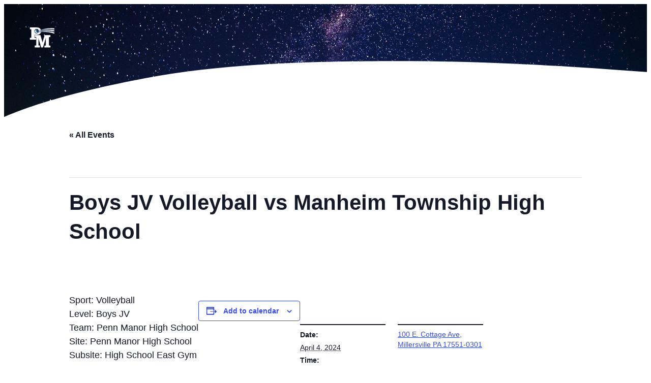

--- FILE ---
content_type: text/html; charset=UTF-8
request_url: https://highschool.pennmanor.net/event/boys-jv-volleyball-vs-manheim-township-high-school/
body_size: 24382
content:
<!DOCTYPE html>
<html lang="en-US">
<head>
	<meta charset="UTF-8" />
	<meta name="viewport" content="width=device-width, initial-scale=1" />
<link rel='stylesheet' id='tribe-events-pro-views-v2-print-css' href='https://highschool.pennmanor.net/wp-content/plugins/events-calendar-pro/build/css/views-print.css?ver=7.7.12' media='print' />
<meta name='robots' content='max-image-preview:large' />

            <script data-no-defer="1" data-ezscrex="false" data-cfasync="false" data-pagespeed-no-defer data-cookieconsent="ignore">
                var ctPublicFunctions = {"_ajax_nonce":"a9a91e27cf","_rest_nonce":"6152f93087","_ajax_url":"\/wp-admin\/admin-ajax.php","_rest_url":"https:\/\/highschool.pennmanor.net\/wp-json\/","data__cookies_type":"alternative","data__ajax_type":"rest","data__bot_detector_enabled":"1","data__frontend_data_log_enabled":1,"cookiePrefix":"","wprocket_detected":false,"host_url":"highschool.pennmanor.net","text__ee_click_to_select":"Click to select the whole data","text__ee_original_email":"The complete one is","text__ee_got_it":"Got it","text__ee_blocked":"Blocked","text__ee_cannot_connect":"Cannot connect","text__ee_cannot_decode":"Can not decode email. Unknown reason","text__ee_email_decoder":"CleanTalk email decoder","text__ee_wait_for_decoding":"The magic is on the way!","text__ee_decoding_process":"Please wait a few seconds while we decode the contact data."}
            </script>
        
            <script data-no-defer="1" data-ezscrex="false" data-cfasync="false" data-pagespeed-no-defer data-cookieconsent="ignore">
                var ctPublic = {"_ajax_nonce":"a9a91e27cf","settings__forms__check_internal":"0","settings__forms__check_external":"0","settings__forms__force_protection":0,"settings__forms__search_test":"1","settings__forms__wc_add_to_cart":"0","settings__data__bot_detector_enabled":"1","settings__sfw__anti_crawler":0,"blog_home":"https:\/\/highschool.pennmanor.net\/","pixel__setting":"3","pixel__enabled":false,"pixel__url":null,"data__email_check_before_post":"1","data__email_check_exist_post":"0","data__cookies_type":"alternative","data__key_is_ok":true,"data__visible_fields_required":true,"wl_brandname":"Anti-Spam by CleanTalk","wl_brandname_short":"CleanTalk","ct_checkjs_key":1245925422,"emailEncoderPassKey":"d93c7d37bfb6644ba03157c025c354cc","bot_detector_forms_excluded":"W10=","advancedCacheExists":false,"varnishCacheExists":false,"wc_ajax_add_to_cart":false}
            </script>
        <title>Boys JV Volleyball vs Manheim Township High School &#8211; Penn Manor High School</title>
<link rel='dns-prefetch' href='//connect.facebook.net' />
<link rel='dns-prefetch' href='//fd.cleantalk.org' />
<link rel='dns-prefetch' href='//translate.google.com' />
<link rel='dns-prefetch' href='//www.googletagmanager.com' />
<link rel="alternate" type="application/rss+xml" title="Penn Manor High School &raquo; Feed" href="https://highschool.pennmanor.net/feed/" />
<link rel="alternate" type="application/rss+xml" title="Penn Manor High School &raquo; Comments Feed" href="https://highschool.pennmanor.net/comments/feed/" />
<link rel="alternate" type="text/calendar" title="Penn Manor High School &raquo; iCal Feed" href="https://highschool.pennmanor.net/calendar/?ical=1" />
<link rel="alternate" type="application/rss+xml" title="Penn Manor High School &raquo; Boys JV Volleyball vs Manheim Township High School Comments Feed" href="https://highschool.pennmanor.net/event/boys-jv-volleyball-vs-manheim-township-high-school/feed/" />
<link rel="alternate" title="oEmbed (JSON)" type="application/json+oembed" href="https://highschool.pennmanor.net/wp-json/oembed/1.0/embed?url=https%3A%2F%2Fhighschool.pennmanor.net%2Fevent%2Fboys-jv-volleyball-vs-manheim-township-high-school%2F" />
<link rel="alternate" title="oEmbed (XML)" type="text/xml+oembed" href="https://highschool.pennmanor.net/wp-json/oembed/1.0/embed?url=https%3A%2F%2Fhighschool.pennmanor.net%2Fevent%2Fboys-jv-volleyball-vs-manheim-township-high-school%2F&#038;format=xml" />
<style id='wp-img-auto-sizes-contain-inline-css'>
img:is([sizes=auto i],[sizes^="auto," i]){contain-intrinsic-size:3000px 1500px}
/*# sourceURL=wp-img-auto-sizes-contain-inline-css */
</style>
<style id='wp-block-navigation-link-inline-css'>
.wp-block-navigation .wp-block-navigation-item__label{overflow-wrap:break-word}.wp-block-navigation .wp-block-navigation-item__description{display:none}.link-ui-tools{outline:1px solid #f0f0f0;padding:8px}.link-ui-block-inserter{padding-top:8px}.link-ui-block-inserter__back{margin-left:8px;text-transform:uppercase}
/*# sourceURL=https://highschool.pennmanor.net/wp-includes/blocks/navigation-link/style.min.css */
</style>
<link rel='stylesheet' id='wp-block-navigation-css' href='https://highschool.pennmanor.net/wp-includes/blocks/navigation/style.min.css?ver=6.9' media='all' />
<style id='wp-block-group-inline-css'>
.wp-block-group{box-sizing:border-box}:where(.wp-block-group.wp-block-group-is-layout-constrained){position:relative}
/*# sourceURL=https://highschool.pennmanor.net/wp-includes/blocks/group/style.min.css */
</style>
<style id='wp-block-site-logo-inline-css'>
.wp-block-site-logo{box-sizing:border-box;line-height:0}.wp-block-site-logo a{display:inline-block;line-height:0}.wp-block-site-logo.is-default-size img{height:auto;width:120px}.wp-block-site-logo img{height:auto;max-width:100%}.wp-block-site-logo a,.wp-block-site-logo img{border-radius:inherit}.wp-block-site-logo.aligncenter{margin-left:auto;margin-right:auto;text-align:center}:root :where(.wp-block-site-logo.is-style-rounded){border-radius:9999px}
/*# sourceURL=https://highschool.pennmanor.net/wp-includes/blocks/site-logo/style.min.css */
</style>
<style id='wp-block-site-title-inline-css'>
.wp-block-site-title{box-sizing:border-box}.wp-block-site-title :where(a){color:inherit;font-family:inherit;font-size:inherit;font-style:inherit;font-weight:inherit;letter-spacing:inherit;line-height:inherit;text-decoration:inherit}
/*# sourceURL=https://highschool.pennmanor.net/wp-includes/blocks/site-title/style.min.css */
</style>
<link rel='stylesheet' id='wp-block-cover-css' href='https://highschool.pennmanor.net/wp-includes/blocks/cover/style.min.css?ver=6.9' media='all' />
<style id='wp-block-paragraph-inline-css'>
.is-small-text{font-size:.875em}.is-regular-text{font-size:1em}.is-large-text{font-size:2.25em}.is-larger-text{font-size:3em}.has-drop-cap:not(:focus):first-letter{float:left;font-size:8.4em;font-style:normal;font-weight:100;line-height:.68;margin:.05em .1em 0 0;text-transform:uppercase}body.rtl .has-drop-cap:not(:focus):first-letter{float:none;margin-left:.1em}p.has-drop-cap.has-background{overflow:hidden}:root :where(p.has-background){padding:1.25em 2.375em}:where(p.has-text-color:not(.has-link-color)) a{color:inherit}p.has-text-align-left[style*="writing-mode:vertical-lr"],p.has-text-align-right[style*="writing-mode:vertical-rl"]{rotate:180deg}
/*# sourceURL=https://highschool.pennmanor.net/wp-includes/blocks/paragraph/style.min.css */
</style>
<style id='wp-block-image-inline-css'>
.wp-block-image>a,.wp-block-image>figure>a{display:inline-block}.wp-block-image img{box-sizing:border-box;height:auto;max-width:100%;vertical-align:bottom}@media not (prefers-reduced-motion){.wp-block-image img.hide{visibility:hidden}.wp-block-image img.show{animation:show-content-image .4s}}.wp-block-image[style*=border-radius] img,.wp-block-image[style*=border-radius]>a{border-radius:inherit}.wp-block-image.has-custom-border img{box-sizing:border-box}.wp-block-image.aligncenter{text-align:center}.wp-block-image.alignfull>a,.wp-block-image.alignwide>a{width:100%}.wp-block-image.alignfull img,.wp-block-image.alignwide img{height:auto;width:100%}.wp-block-image .aligncenter,.wp-block-image .alignleft,.wp-block-image .alignright,.wp-block-image.aligncenter,.wp-block-image.alignleft,.wp-block-image.alignright{display:table}.wp-block-image .aligncenter>figcaption,.wp-block-image .alignleft>figcaption,.wp-block-image .alignright>figcaption,.wp-block-image.aligncenter>figcaption,.wp-block-image.alignleft>figcaption,.wp-block-image.alignright>figcaption{caption-side:bottom;display:table-caption}.wp-block-image .alignleft{float:left;margin:.5em 1em .5em 0}.wp-block-image .alignright{float:right;margin:.5em 0 .5em 1em}.wp-block-image .aligncenter{margin-left:auto;margin-right:auto}.wp-block-image :where(figcaption){margin-bottom:1em;margin-top:.5em}.wp-block-image.is-style-circle-mask img{border-radius:9999px}@supports ((-webkit-mask-image:none) or (mask-image:none)) or (-webkit-mask-image:none){.wp-block-image.is-style-circle-mask img{border-radius:0;-webkit-mask-image:url('data:image/svg+xml;utf8,<svg viewBox="0 0 100 100" xmlns="http://www.w3.org/2000/svg"><circle cx="50" cy="50" r="50"/></svg>');mask-image:url('data:image/svg+xml;utf8,<svg viewBox="0 0 100 100" xmlns="http://www.w3.org/2000/svg"><circle cx="50" cy="50" r="50"/></svg>');mask-mode:alpha;-webkit-mask-position:center;mask-position:center;-webkit-mask-repeat:no-repeat;mask-repeat:no-repeat;-webkit-mask-size:contain;mask-size:contain}}:root :where(.wp-block-image.is-style-rounded img,.wp-block-image .is-style-rounded img){border-radius:9999px}.wp-block-image figure{margin:0}.wp-lightbox-container{display:flex;flex-direction:column;position:relative}.wp-lightbox-container img{cursor:zoom-in}.wp-lightbox-container img:hover+button{opacity:1}.wp-lightbox-container button{align-items:center;backdrop-filter:blur(16px) saturate(180%);background-color:#5a5a5a40;border:none;border-radius:4px;cursor:zoom-in;display:flex;height:20px;justify-content:center;opacity:0;padding:0;position:absolute;right:16px;text-align:center;top:16px;width:20px;z-index:100}@media not (prefers-reduced-motion){.wp-lightbox-container button{transition:opacity .2s ease}}.wp-lightbox-container button:focus-visible{outline:3px auto #5a5a5a40;outline:3px auto -webkit-focus-ring-color;outline-offset:3px}.wp-lightbox-container button:hover{cursor:pointer;opacity:1}.wp-lightbox-container button:focus{opacity:1}.wp-lightbox-container button:focus,.wp-lightbox-container button:hover,.wp-lightbox-container button:not(:hover):not(:active):not(.has-background){background-color:#5a5a5a40;border:none}.wp-lightbox-overlay{box-sizing:border-box;cursor:zoom-out;height:100vh;left:0;overflow:hidden;position:fixed;top:0;visibility:hidden;width:100%;z-index:100000}.wp-lightbox-overlay .close-button{align-items:center;cursor:pointer;display:flex;justify-content:center;min-height:40px;min-width:40px;padding:0;position:absolute;right:calc(env(safe-area-inset-right) + 16px);top:calc(env(safe-area-inset-top) + 16px);z-index:5000000}.wp-lightbox-overlay .close-button:focus,.wp-lightbox-overlay .close-button:hover,.wp-lightbox-overlay .close-button:not(:hover):not(:active):not(.has-background){background:none;border:none}.wp-lightbox-overlay .lightbox-image-container{height:var(--wp--lightbox-container-height);left:50%;overflow:hidden;position:absolute;top:50%;transform:translate(-50%,-50%);transform-origin:top left;width:var(--wp--lightbox-container-width);z-index:9999999999}.wp-lightbox-overlay .wp-block-image{align-items:center;box-sizing:border-box;display:flex;height:100%;justify-content:center;margin:0;position:relative;transform-origin:0 0;width:100%;z-index:3000000}.wp-lightbox-overlay .wp-block-image img{height:var(--wp--lightbox-image-height);min-height:var(--wp--lightbox-image-height);min-width:var(--wp--lightbox-image-width);width:var(--wp--lightbox-image-width)}.wp-lightbox-overlay .wp-block-image figcaption{display:none}.wp-lightbox-overlay button{background:none;border:none}.wp-lightbox-overlay .scrim{background-color:#fff;height:100%;opacity:.9;position:absolute;width:100%;z-index:2000000}.wp-lightbox-overlay.active{visibility:visible}@media not (prefers-reduced-motion){.wp-lightbox-overlay.active{animation:turn-on-visibility .25s both}.wp-lightbox-overlay.active img{animation:turn-on-visibility .35s both}.wp-lightbox-overlay.show-closing-animation:not(.active){animation:turn-off-visibility .35s both}.wp-lightbox-overlay.show-closing-animation:not(.active) img{animation:turn-off-visibility .25s both}.wp-lightbox-overlay.zoom.active{animation:none;opacity:1;visibility:visible}.wp-lightbox-overlay.zoom.active .lightbox-image-container{animation:lightbox-zoom-in .4s}.wp-lightbox-overlay.zoom.active .lightbox-image-container img{animation:none}.wp-lightbox-overlay.zoom.active .scrim{animation:turn-on-visibility .4s forwards}.wp-lightbox-overlay.zoom.show-closing-animation:not(.active){animation:none}.wp-lightbox-overlay.zoom.show-closing-animation:not(.active) .lightbox-image-container{animation:lightbox-zoom-out .4s}.wp-lightbox-overlay.zoom.show-closing-animation:not(.active) .lightbox-image-container img{animation:none}.wp-lightbox-overlay.zoom.show-closing-animation:not(.active) .scrim{animation:turn-off-visibility .4s forwards}}@keyframes show-content-image{0%{visibility:hidden}99%{visibility:hidden}to{visibility:visible}}@keyframes turn-on-visibility{0%{opacity:0}to{opacity:1}}@keyframes turn-off-visibility{0%{opacity:1;visibility:visible}99%{opacity:0;visibility:visible}to{opacity:0;visibility:hidden}}@keyframes lightbox-zoom-in{0%{transform:translate(calc((-100vw + var(--wp--lightbox-scrollbar-width))/2 + var(--wp--lightbox-initial-left-position)),calc(-50vh + var(--wp--lightbox-initial-top-position))) scale(var(--wp--lightbox-scale))}to{transform:translate(-50%,-50%) scale(1)}}@keyframes lightbox-zoom-out{0%{transform:translate(-50%,-50%) scale(1);visibility:visible}99%{visibility:visible}to{transform:translate(calc((-100vw + var(--wp--lightbox-scrollbar-width))/2 + var(--wp--lightbox-initial-left-position)),calc(-50vh + var(--wp--lightbox-initial-top-position))) scale(var(--wp--lightbox-scale));visibility:hidden}}
/*# sourceURL=https://highschool.pennmanor.net/wp-includes/blocks/image/style.min.css */
</style>
<style id='wp-block-social-links-inline-css'>
.wp-block-social-links{background:none;box-sizing:border-box;margin-left:0;padding-left:0;padding-right:0;text-indent:0}.wp-block-social-links .wp-social-link a,.wp-block-social-links .wp-social-link a:hover{border-bottom:0;box-shadow:none;text-decoration:none}.wp-block-social-links .wp-social-link svg{height:1em;width:1em}.wp-block-social-links .wp-social-link span:not(.screen-reader-text){font-size:.65em;margin-left:.5em;margin-right:.5em}.wp-block-social-links.has-small-icon-size{font-size:16px}.wp-block-social-links,.wp-block-social-links.has-normal-icon-size{font-size:24px}.wp-block-social-links.has-large-icon-size{font-size:36px}.wp-block-social-links.has-huge-icon-size{font-size:48px}.wp-block-social-links.aligncenter{display:flex;justify-content:center}.wp-block-social-links.alignright{justify-content:flex-end}.wp-block-social-link{border-radius:9999px;display:block}@media not (prefers-reduced-motion){.wp-block-social-link{transition:transform .1s ease}}.wp-block-social-link{height:auto}.wp-block-social-link a{align-items:center;display:flex;line-height:0}.wp-block-social-link:hover{transform:scale(1.1)}.wp-block-social-links .wp-block-social-link.wp-social-link{display:inline-block;margin:0;padding:0}.wp-block-social-links .wp-block-social-link.wp-social-link .wp-block-social-link-anchor,.wp-block-social-links .wp-block-social-link.wp-social-link .wp-block-social-link-anchor svg,.wp-block-social-links .wp-block-social-link.wp-social-link .wp-block-social-link-anchor:active,.wp-block-social-links .wp-block-social-link.wp-social-link .wp-block-social-link-anchor:hover,.wp-block-social-links .wp-block-social-link.wp-social-link .wp-block-social-link-anchor:visited{color:currentColor;fill:currentColor}:where(.wp-block-social-links:not(.is-style-logos-only)) .wp-social-link{background-color:#f0f0f0;color:#444}:where(.wp-block-social-links:not(.is-style-logos-only)) .wp-social-link-amazon{background-color:#f90;color:#fff}:where(.wp-block-social-links:not(.is-style-logos-only)) .wp-social-link-bandcamp{background-color:#1ea0c3;color:#fff}:where(.wp-block-social-links:not(.is-style-logos-only)) .wp-social-link-behance{background-color:#0757fe;color:#fff}:where(.wp-block-social-links:not(.is-style-logos-only)) .wp-social-link-bluesky{background-color:#0a7aff;color:#fff}:where(.wp-block-social-links:not(.is-style-logos-only)) .wp-social-link-codepen{background-color:#1e1f26;color:#fff}:where(.wp-block-social-links:not(.is-style-logos-only)) .wp-social-link-deviantart{background-color:#02e49b;color:#fff}:where(.wp-block-social-links:not(.is-style-logos-only)) .wp-social-link-discord{background-color:#5865f2;color:#fff}:where(.wp-block-social-links:not(.is-style-logos-only)) .wp-social-link-dribbble{background-color:#e94c89;color:#fff}:where(.wp-block-social-links:not(.is-style-logos-only)) .wp-social-link-dropbox{background-color:#4280ff;color:#fff}:where(.wp-block-social-links:not(.is-style-logos-only)) .wp-social-link-etsy{background-color:#f45800;color:#fff}:where(.wp-block-social-links:not(.is-style-logos-only)) .wp-social-link-facebook{background-color:#0866ff;color:#fff}:where(.wp-block-social-links:not(.is-style-logos-only)) .wp-social-link-fivehundredpx{background-color:#000;color:#fff}:where(.wp-block-social-links:not(.is-style-logos-only)) .wp-social-link-flickr{background-color:#0461dd;color:#fff}:where(.wp-block-social-links:not(.is-style-logos-only)) .wp-social-link-foursquare{background-color:#e65678;color:#fff}:where(.wp-block-social-links:not(.is-style-logos-only)) .wp-social-link-github{background-color:#24292d;color:#fff}:where(.wp-block-social-links:not(.is-style-logos-only)) .wp-social-link-goodreads{background-color:#eceadd;color:#382110}:where(.wp-block-social-links:not(.is-style-logos-only)) .wp-social-link-google{background-color:#ea4434;color:#fff}:where(.wp-block-social-links:not(.is-style-logos-only)) .wp-social-link-gravatar{background-color:#1d4fc4;color:#fff}:where(.wp-block-social-links:not(.is-style-logos-only)) .wp-social-link-instagram{background-color:#f00075;color:#fff}:where(.wp-block-social-links:not(.is-style-logos-only)) .wp-social-link-lastfm{background-color:#e21b24;color:#fff}:where(.wp-block-social-links:not(.is-style-logos-only)) .wp-social-link-linkedin{background-color:#0d66c2;color:#fff}:where(.wp-block-social-links:not(.is-style-logos-only)) .wp-social-link-mastodon{background-color:#3288d4;color:#fff}:where(.wp-block-social-links:not(.is-style-logos-only)) .wp-social-link-medium{background-color:#000;color:#fff}:where(.wp-block-social-links:not(.is-style-logos-only)) .wp-social-link-meetup{background-color:#f6405f;color:#fff}:where(.wp-block-social-links:not(.is-style-logos-only)) .wp-social-link-patreon{background-color:#000;color:#fff}:where(.wp-block-social-links:not(.is-style-logos-only)) .wp-social-link-pinterest{background-color:#e60122;color:#fff}:where(.wp-block-social-links:not(.is-style-logos-only)) .wp-social-link-pocket{background-color:#ef4155;color:#fff}:where(.wp-block-social-links:not(.is-style-logos-only)) .wp-social-link-reddit{background-color:#ff4500;color:#fff}:where(.wp-block-social-links:not(.is-style-logos-only)) .wp-social-link-skype{background-color:#0478d7;color:#fff}:where(.wp-block-social-links:not(.is-style-logos-only)) .wp-social-link-snapchat{background-color:#fefc00;color:#fff;stroke:#000}:where(.wp-block-social-links:not(.is-style-logos-only)) .wp-social-link-soundcloud{background-color:#ff5600;color:#fff}:where(.wp-block-social-links:not(.is-style-logos-only)) .wp-social-link-spotify{background-color:#1bd760;color:#fff}:where(.wp-block-social-links:not(.is-style-logos-only)) .wp-social-link-telegram{background-color:#2aabee;color:#fff}:where(.wp-block-social-links:not(.is-style-logos-only)) .wp-social-link-threads{background-color:#000;color:#fff}:where(.wp-block-social-links:not(.is-style-logos-only)) .wp-social-link-tiktok{background-color:#000;color:#fff}:where(.wp-block-social-links:not(.is-style-logos-only)) .wp-social-link-tumblr{background-color:#011835;color:#fff}:where(.wp-block-social-links:not(.is-style-logos-only)) .wp-social-link-twitch{background-color:#6440a4;color:#fff}:where(.wp-block-social-links:not(.is-style-logos-only)) .wp-social-link-twitter{background-color:#1da1f2;color:#fff}:where(.wp-block-social-links:not(.is-style-logos-only)) .wp-social-link-vimeo{background-color:#1eb7ea;color:#fff}:where(.wp-block-social-links:not(.is-style-logos-only)) .wp-social-link-vk{background-color:#4680c2;color:#fff}:where(.wp-block-social-links:not(.is-style-logos-only)) .wp-social-link-wordpress{background-color:#3499cd;color:#fff}:where(.wp-block-social-links:not(.is-style-logos-only)) .wp-social-link-whatsapp{background-color:#25d366;color:#fff}:where(.wp-block-social-links:not(.is-style-logos-only)) .wp-social-link-x{background-color:#000;color:#fff}:where(.wp-block-social-links:not(.is-style-logos-only)) .wp-social-link-yelp{background-color:#d32422;color:#fff}:where(.wp-block-social-links:not(.is-style-logos-only)) .wp-social-link-youtube{background-color:red;color:#fff}:where(.wp-block-social-links.is-style-logos-only) .wp-social-link{background:none}:where(.wp-block-social-links.is-style-logos-only) .wp-social-link svg{height:1.25em;width:1.25em}:where(.wp-block-social-links.is-style-logos-only) .wp-social-link-amazon{color:#f90}:where(.wp-block-social-links.is-style-logos-only) .wp-social-link-bandcamp{color:#1ea0c3}:where(.wp-block-social-links.is-style-logos-only) .wp-social-link-behance{color:#0757fe}:where(.wp-block-social-links.is-style-logos-only) .wp-social-link-bluesky{color:#0a7aff}:where(.wp-block-social-links.is-style-logos-only) .wp-social-link-codepen{color:#1e1f26}:where(.wp-block-social-links.is-style-logos-only) .wp-social-link-deviantart{color:#02e49b}:where(.wp-block-social-links.is-style-logos-only) .wp-social-link-discord{color:#5865f2}:where(.wp-block-social-links.is-style-logos-only) .wp-social-link-dribbble{color:#e94c89}:where(.wp-block-social-links.is-style-logos-only) .wp-social-link-dropbox{color:#4280ff}:where(.wp-block-social-links.is-style-logos-only) .wp-social-link-etsy{color:#f45800}:where(.wp-block-social-links.is-style-logos-only) .wp-social-link-facebook{color:#0866ff}:where(.wp-block-social-links.is-style-logos-only) .wp-social-link-fivehundredpx{color:#000}:where(.wp-block-social-links.is-style-logos-only) .wp-social-link-flickr{color:#0461dd}:where(.wp-block-social-links.is-style-logos-only) .wp-social-link-foursquare{color:#e65678}:where(.wp-block-social-links.is-style-logos-only) .wp-social-link-github{color:#24292d}:where(.wp-block-social-links.is-style-logos-only) .wp-social-link-goodreads{color:#382110}:where(.wp-block-social-links.is-style-logos-only) .wp-social-link-google{color:#ea4434}:where(.wp-block-social-links.is-style-logos-only) .wp-social-link-gravatar{color:#1d4fc4}:where(.wp-block-social-links.is-style-logos-only) .wp-social-link-instagram{color:#f00075}:where(.wp-block-social-links.is-style-logos-only) .wp-social-link-lastfm{color:#e21b24}:where(.wp-block-social-links.is-style-logos-only) .wp-social-link-linkedin{color:#0d66c2}:where(.wp-block-social-links.is-style-logos-only) .wp-social-link-mastodon{color:#3288d4}:where(.wp-block-social-links.is-style-logos-only) .wp-social-link-medium{color:#000}:where(.wp-block-social-links.is-style-logos-only) .wp-social-link-meetup{color:#f6405f}:where(.wp-block-social-links.is-style-logos-only) .wp-social-link-patreon{color:#000}:where(.wp-block-social-links.is-style-logos-only) .wp-social-link-pinterest{color:#e60122}:where(.wp-block-social-links.is-style-logos-only) .wp-social-link-pocket{color:#ef4155}:where(.wp-block-social-links.is-style-logos-only) .wp-social-link-reddit{color:#ff4500}:where(.wp-block-social-links.is-style-logos-only) .wp-social-link-skype{color:#0478d7}:where(.wp-block-social-links.is-style-logos-only) .wp-social-link-snapchat{color:#fff;stroke:#000}:where(.wp-block-social-links.is-style-logos-only) .wp-social-link-soundcloud{color:#ff5600}:where(.wp-block-social-links.is-style-logos-only) .wp-social-link-spotify{color:#1bd760}:where(.wp-block-social-links.is-style-logos-only) .wp-social-link-telegram{color:#2aabee}:where(.wp-block-social-links.is-style-logos-only) .wp-social-link-threads{color:#000}:where(.wp-block-social-links.is-style-logos-only) .wp-social-link-tiktok{color:#000}:where(.wp-block-social-links.is-style-logos-only) .wp-social-link-tumblr{color:#011835}:where(.wp-block-social-links.is-style-logos-only) .wp-social-link-twitch{color:#6440a4}:where(.wp-block-social-links.is-style-logos-only) .wp-social-link-twitter{color:#1da1f2}:where(.wp-block-social-links.is-style-logos-only) .wp-social-link-vimeo{color:#1eb7ea}:where(.wp-block-social-links.is-style-logos-only) .wp-social-link-vk{color:#4680c2}:where(.wp-block-social-links.is-style-logos-only) .wp-social-link-whatsapp{color:#25d366}:where(.wp-block-social-links.is-style-logos-only) .wp-social-link-wordpress{color:#3499cd}:where(.wp-block-social-links.is-style-logos-only) .wp-social-link-x{color:#000}:where(.wp-block-social-links.is-style-logos-only) .wp-social-link-yelp{color:#d32422}:where(.wp-block-social-links.is-style-logos-only) .wp-social-link-youtube{color:red}.wp-block-social-links.is-style-pill-shape .wp-social-link{width:auto}:root :where(.wp-block-social-links .wp-social-link a){padding:.25em}:root :where(.wp-block-social-links.is-style-logos-only .wp-social-link a){padding:0}:root :where(.wp-block-social-links.is-style-pill-shape .wp-social-link a){padding-left:.6666666667em;padding-right:.6666666667em}.wp-block-social-links:not(.has-icon-color):not(.has-icon-background-color) .wp-social-link-snapchat .wp-block-social-link-label{color:#000}
/*# sourceURL=https://highschool.pennmanor.net/wp-includes/blocks/social-links/style.min.css */
</style>
<link rel='stylesheet' id='tribe-events-full-pro-calendar-style-css' href='https://highschool.pennmanor.net/wp-content/plugins/events-calendar-pro/build/css/tribe-events-pro-full.css?ver=7.7.12' media='all' />
<link rel='stylesheet' id='tribe-events-block-event-venue-css' href='https://highschool.pennmanor.net/wp-content/plugins/the-events-calendar/build/event-venue/frontend.css?ver=6.15.14' media='all' />
<link rel='stylesheet' id='tribe-events-virtual-skeleton-css' href='https://highschool.pennmanor.net/wp-content/plugins/events-calendar-pro/build/css/events-virtual-skeleton.css?ver=7.7.12' media='all' />
<link rel='stylesheet' id='tribe-events-virtual-full-css' href='https://highschool.pennmanor.net/wp-content/plugins/events-calendar-pro/build/css/events-virtual-full.css?ver=7.7.12' media='all' />
<link rel='stylesheet' id='tribe-events-virtual-single-skeleton-css' href='https://highschool.pennmanor.net/wp-content/plugins/events-calendar-pro/build/css/events-virtual-single-skeleton.css?ver=7.7.12' media='all' />
<link rel='stylesheet' id='tribe-events-virtual-single-full-css' href='https://highschool.pennmanor.net/wp-content/plugins/events-calendar-pro/build/css/events-virtual-single-full.css?ver=7.7.12' media='all' />
<link rel='stylesheet' id='tec-events-pro-single-css' href='https://highschool.pennmanor.net/wp-content/plugins/events-calendar-pro/build/css/events-single.css?ver=7.7.12' media='all' />
<link rel='stylesheet' id='tribe-events-calendar-pro-style-css' href='https://highschool.pennmanor.net/wp-content/plugins/events-calendar-pro/build/css/tribe-events-pro-full.css?ver=7.7.12' media='all' />
<link rel='stylesheet' id='tribe-events-pro-mini-calendar-block-styles-css' href='https://highschool.pennmanor.net/wp-content/plugins/events-calendar-pro/build/css/tribe-events-pro-mini-calendar-block.css?ver=7.7.12' media='all' />
<link rel='stylesheet' id='tribe-events-v2-single-skeleton-css' href='https://highschool.pennmanor.net/wp-content/plugins/the-events-calendar/build/css/tribe-events-single-skeleton.css?ver=6.15.14' media='all' />
<link rel='stylesheet' id='tribe-events-v2-single-skeleton-full-css' href='https://highschool.pennmanor.net/wp-content/plugins/the-events-calendar/build/css/tribe-events-single-full.css?ver=6.15.14' media='all' />
<link rel='stylesheet' id='tribe-events-virtual-single-v2-skeleton-css' href='https://highschool.pennmanor.net/wp-content/plugins/events-calendar-pro/build/css/events-virtual-single-v2-skeleton.css?ver=7.7.12' media='all' />
<link rel='stylesheet' id='tribe-events-virtual-single-v2-full-css' href='https://highschool.pennmanor.net/wp-content/plugins/events-calendar-pro/build/css/events-virtual-single-v2-full.css?ver=7.7.12' media='all' />
<link rel='stylesheet' id='tribe-events-v2-virtual-single-block-css' href='https://highschool.pennmanor.net/wp-content/plugins/events-calendar-pro/build/css/events-virtual-single-block.css?ver=7.7.12' media='all' />
<link rel='stylesheet' id='tec-events-pro-single-style-css' href='https://highschool.pennmanor.net/wp-content/plugins/events-calendar-pro/build/css/custom-tables-v1/single.css?ver=7.7.12' media='all' />
<style id='wp-emoji-styles-inline-css'>

	img.wp-smiley, img.emoji {
		display: inline !important;
		border: none !important;
		box-shadow: none !important;
		height: 1em !important;
		width: 1em !important;
		margin: 0 0.07em !important;
		vertical-align: -0.1em !important;
		background: none !important;
		padding: 0 !important;
	}
/*# sourceURL=wp-emoji-styles-inline-css */
</style>
<style id='wp-block-library-inline-css'>
:root{--wp-block-synced-color:#7a00df;--wp-block-synced-color--rgb:122,0,223;--wp-bound-block-color:var(--wp-block-synced-color);--wp-editor-canvas-background:#ddd;--wp-admin-theme-color:#007cba;--wp-admin-theme-color--rgb:0,124,186;--wp-admin-theme-color-darker-10:#006ba1;--wp-admin-theme-color-darker-10--rgb:0,107,160.5;--wp-admin-theme-color-darker-20:#005a87;--wp-admin-theme-color-darker-20--rgb:0,90,135;--wp-admin-border-width-focus:2px}@media (min-resolution:192dpi){:root{--wp-admin-border-width-focus:1.5px}}.wp-element-button{cursor:pointer}:root .has-very-light-gray-background-color{background-color:#eee}:root .has-very-dark-gray-background-color{background-color:#313131}:root .has-very-light-gray-color{color:#eee}:root .has-very-dark-gray-color{color:#313131}:root .has-vivid-green-cyan-to-vivid-cyan-blue-gradient-background{background:linear-gradient(135deg,#00d084,#0693e3)}:root .has-purple-crush-gradient-background{background:linear-gradient(135deg,#34e2e4,#4721fb 50%,#ab1dfe)}:root .has-hazy-dawn-gradient-background{background:linear-gradient(135deg,#faaca8,#dad0ec)}:root .has-subdued-olive-gradient-background{background:linear-gradient(135deg,#fafae1,#67a671)}:root .has-atomic-cream-gradient-background{background:linear-gradient(135deg,#fdd79a,#004a59)}:root .has-nightshade-gradient-background{background:linear-gradient(135deg,#330968,#31cdcf)}:root .has-midnight-gradient-background{background:linear-gradient(135deg,#020381,#2874fc)}:root{--wp--preset--font-size--normal:16px;--wp--preset--font-size--huge:42px}.has-regular-font-size{font-size:1em}.has-larger-font-size{font-size:2.625em}.has-normal-font-size{font-size:var(--wp--preset--font-size--normal)}.has-huge-font-size{font-size:var(--wp--preset--font-size--huge)}.has-text-align-center{text-align:center}.has-text-align-left{text-align:left}.has-text-align-right{text-align:right}.has-fit-text{white-space:nowrap!important}#end-resizable-editor-section{display:none}.aligncenter{clear:both}.items-justified-left{justify-content:flex-start}.items-justified-center{justify-content:center}.items-justified-right{justify-content:flex-end}.items-justified-space-between{justify-content:space-between}.screen-reader-text{border:0;clip-path:inset(50%);height:1px;margin:-1px;overflow:hidden;padding:0;position:absolute;width:1px;word-wrap:normal!important}.screen-reader-text:focus{background-color:#ddd;clip-path:none;color:#444;display:block;font-size:1em;height:auto;left:5px;line-height:normal;padding:15px 23px 14px;text-decoration:none;top:5px;width:auto;z-index:100000}html :where(.has-border-color){border-style:solid}html :where([style*=border-top-color]){border-top-style:solid}html :where([style*=border-right-color]){border-right-style:solid}html :where([style*=border-bottom-color]){border-bottom-style:solid}html :where([style*=border-left-color]){border-left-style:solid}html :where([style*=border-width]){border-style:solid}html :where([style*=border-top-width]){border-top-style:solid}html :where([style*=border-right-width]){border-right-style:solid}html :where([style*=border-bottom-width]){border-bottom-style:solid}html :where([style*=border-left-width]){border-left-style:solid}html :where(img[class*=wp-image-]){height:auto;max-width:100%}:where(figure){margin:0 0 1em}html :where(.is-position-sticky){--wp-admin--admin-bar--position-offset:var(--wp-admin--admin-bar--height,0px)}@media screen and (max-width:600px){html :where(.is-position-sticky){--wp-admin--admin-bar--position-offset:0px}}
/*# sourceURL=/wp-includes/css/dist/block-library/common.min.css */
</style>
<link rel='stylesheet' id='tribe-events-v2-single-blocks-css' href='https://highschool.pennmanor.net/wp-content/plugins/the-events-calendar/build/css/tribe-events-single-blocks.css?ver=6.15.14' media='all' />
<style id='global-styles-inline-css'>
:root{--wp--preset--aspect-ratio--square: 1;--wp--preset--aspect-ratio--4-3: 4/3;--wp--preset--aspect-ratio--3-4: 3/4;--wp--preset--aspect-ratio--3-2: 3/2;--wp--preset--aspect-ratio--2-3: 2/3;--wp--preset--aspect-ratio--16-9: 16/9;--wp--preset--aspect-ratio--9-16: 9/16;--wp--preset--color--black: #000000;--wp--preset--color--cyan-bluish-gray: #abb8c3;--wp--preset--color--white: #ffffff;--wp--preset--color--pale-pink: #f78da7;--wp--preset--color--vivid-red: #cf2e2e;--wp--preset--color--luminous-vivid-orange: #ff6900;--wp--preset--color--luminous-vivid-amber: #fcb900;--wp--preset--color--light-green-cyan: #7bdcb5;--wp--preset--color--vivid-green-cyan: #00d084;--wp--preset--color--pale-cyan-blue: #8ed1fc;--wp--preset--color--vivid-cyan-blue: #0693e3;--wp--preset--color--vivid-purple: #9b51e0;--wp--preset--color--base: #ffffff;--wp--preset--color--contrast: #070313;--wp--preset--color--primary: #002554;--wp--preset--color--secondary: #002554;--wp--preset--color--tertiary: #d0a92c;--wp--preset--color--custom-medium-gold: #ecdcaa;--wp--preset--color--custom-light-gold: #faf6e9;--wp--preset--color--custom-gray: #f0eff0;--wp--preset--color--custom-light-blue: #e5ecf5;--wp--preset--color--custom-medium-blue: #0047a1;--wp--preset--gradient--vivid-cyan-blue-to-vivid-purple: linear-gradient(135deg,rgb(6,147,227) 0%,rgb(155,81,224) 100%);--wp--preset--gradient--light-green-cyan-to-vivid-green-cyan: linear-gradient(135deg,rgb(122,220,180) 0%,rgb(0,208,130) 100%);--wp--preset--gradient--luminous-vivid-amber-to-luminous-vivid-orange: linear-gradient(135deg,rgb(252,185,0) 0%,rgb(255,105,0) 100%);--wp--preset--gradient--luminous-vivid-orange-to-vivid-red: linear-gradient(135deg,rgb(255,105,0) 0%,rgb(207,46,46) 100%);--wp--preset--gradient--very-light-gray-to-cyan-bluish-gray: linear-gradient(135deg,rgb(238,238,238) 0%,rgb(169,184,195) 100%);--wp--preset--gradient--cool-to-warm-spectrum: linear-gradient(135deg,rgb(74,234,220) 0%,rgb(151,120,209) 20%,rgb(207,42,186) 40%,rgb(238,44,130) 60%,rgb(251,105,98) 80%,rgb(254,248,76) 100%);--wp--preset--gradient--blush-light-purple: linear-gradient(135deg,rgb(255,206,236) 0%,rgb(152,150,240) 100%);--wp--preset--gradient--blush-bordeaux: linear-gradient(135deg,rgb(254,205,165) 0%,rgb(254,45,45) 50%,rgb(107,0,62) 100%);--wp--preset--gradient--luminous-dusk: linear-gradient(135deg,rgb(255,203,112) 0%,rgb(199,81,192) 50%,rgb(65,88,208) 100%);--wp--preset--gradient--pale-ocean: linear-gradient(135deg,rgb(255,245,203) 0%,rgb(182,227,212) 50%,rgb(51,167,181) 100%);--wp--preset--gradient--electric-grass: linear-gradient(135deg,rgb(202,248,128) 0%,rgb(113,206,126) 100%);--wp--preset--gradient--midnight: linear-gradient(135deg,rgb(2,3,129) 0%,rgb(40,116,252) 100%);--wp--preset--font-size--small: clamp(0.875rem, 0.875rem + ((1vw - 0.2rem) * 0.227), 1rem);--wp--preset--font-size--medium: clamp(1rem, 1rem + ((1vw - 0.2rem) * 0.227), 1.125rem);--wp--preset--font-size--large: clamp(1.75rem, 1.75rem + ((1vw - 0.2rem) * 0.227), 1.875rem);--wp--preset--font-size--x-large: 2.25rem;--wp--preset--font-size--xx-large: clamp(4rem, 4rem + ((1vw - 0.2rem) * 10.909), 10rem);--wp--preset--font-family--inter: "Inter", sans-serif;--wp--preset--font-family--system-font: -apple-system,BlinkMacSystemFont,"Segoe UI",Roboto,Oxygen-Sans,Ubuntu,Cantarell,"Helvetica Neue",sans-serif;--wp--preset--font-family--atkinson-hyperlegible: Atkinson Hyperlegible;--wp--preset--spacing--20: 0.44rem;--wp--preset--spacing--30: clamp(1.5rem, 5vw, 2rem);--wp--preset--spacing--40: clamp(1.8rem, 1.8rem + ((1vw - 0.48rem) * 2.885), 3rem);--wp--preset--spacing--50: clamp(2.5rem, 8vw, 4.5rem);--wp--preset--spacing--60: clamp(3.75rem, 10vw, 7rem);--wp--preset--spacing--70: clamp(5rem, 5.25rem + ((1vw - 0.48rem) * 9.096), 8rem);--wp--preset--spacing--80: clamp(7rem, 14vw, 11rem);--wp--preset--shadow--natural: 6px 6px 9px rgba(0, 0, 0, 0.2);--wp--preset--shadow--deep: 12px 12px 50px rgba(0, 0, 0, 0.4);--wp--preset--shadow--sharp: 6px 6px 0px rgba(0, 0, 0, 0.2);--wp--preset--shadow--outlined: 6px 6px 0px -3px rgb(255, 255, 255), 6px 6px rgb(0, 0, 0);--wp--preset--shadow--crisp: 6px 6px 0px rgb(0, 0, 0);--wp--custom--opt-out-of-parent-style-variations: ;--wp--custom--alignment--aligned-max-width: 50%;--wp--custom--button--border--color: var(--wp--custom--color--primary);--wp--custom--button--border--radius: 4px;--wp--custom--button--border--style: solid;--wp--custom--button--border--width: 2px;--wp--custom--button--color--background: var(--wp--custom--color--primary);--wp--custom--button--color--text: var(--wp--custom--color--background);--wp--custom--button--hover--color--text: var(--wp--custom--color--background);--wp--custom--button--hover--color--background: var(--wp--custom--color--secondary);--wp--custom--button--hover--border--color: var(--wp--custom--color--secondary);--wp--custom--button--spacing--padding--top: 0.667em;--wp--custom--button--spacing--padding--bottom: 0.667em;--wp--custom--button--spacing--padding--left: 1.333em;--wp--custom--button--spacing--padding--right: 1.333em;--wp--custom--button--typography--font-size: var(--wp--custom--font-sizes--normal);--wp--custom--button--typography--font-weight: normal;--wp--custom--button--typography--line-height: 2;--wp--custom--button--outline--color--text: var(--wp--custom--color--primary);--wp--custom--button--outline--color--background: var(--wp--custom--color--background);--wp--custom--button--outline--border--color: var(--wp--custom--color--primary);--wp--custom--button--outline--hover--color--text: var(--wp--custom--color--background);--wp--custom--button--outline--hover--color--background: var(--wp--custom--color--secondary);--wp--custom--button--outline--hover--border--color: var(--wp--custom--color--primary);--wp--custom--color--foreground: var(--wp--preset--color--foreground);--wp--custom--color--background: var(--wp--preset--color--background);--wp--custom--color--primary: var(--wp--preset--color--primary);--wp--custom--color--secondary: var(--wp--preset--color--secondary);--wp--custom--color--tertiary: var(--wp--preset--color--tertiary);--wp--custom--font-sizes--x-small: 0.875rem;--wp--custom--font-sizes--normal: 1.125rem;--wp--custom--font-sizes--huge: 3rem;--wp--custom--form--padding: calc( 0.5 * var(--wp--custom--gap--horizontal) );--wp--custom--form--border--color: #EFEFEF;--wp--custom--form--border--radius: 0;--wp--custom--form--border--style: solid;--wp--custom--form--border--width: 2px;--wp--custom--form--checkbox--checked--content: "\2715";--wp--custom--form--checkbox--checked--font-size: var(--wp--custom--font-sizes--x-small);--wp--custom--form--checkbox--checked--position--left: 3px;--wp--custom--form--checkbox--checked--position--top: 3px;--wp--custom--form--checkbox--checked--sizing--height: 12px;--wp--custom--form--checkbox--checked--sizing--width: 12px;--wp--custom--form--checkbox--unchecked--content: "";--wp--custom--form--checkbox--unchecked--position--left: 0;--wp--custom--form--checkbox--unchecked--position--top: 0.2em;--wp--custom--form--checkbox--unchecked--sizing--height: 16px;--wp--custom--form--checkbox--unchecked--sizing--width: 16px;--wp--custom--form--color--background: transparent;--wp--custom--form--color--box-shadow: none;--wp--custom--form--color--text: inherit;--wp--custom--form--label--spacing--margin--bottom: var(--wp--custom--gap--baseline);--wp--custom--form--label--typography--font-size: var(--wp--custom--font-sizes--x-small);--wp--custom--form--label--typography--font-weight: normal;--wp--custom--form--label--typography--letter-spacing: normal;--wp--custom--form--label--typography--text-transform: none;--wp--custom--form--typography--font-size: var(--wp--custom--font-sizes--normal);--wp--custom--gallery--caption--font-size: var(--wp--preset--font-size--small);--wp--custom--body--typography--line-height: 1.6;--wp--custom--heading--typography--font-weight: 400;--wp--custom--heading--typography--line-height: 1.125;--wp--custom--latest-posts--meta--color--text: var(--wp--custom--color--primary);--wp--custom--layout--content-size: 620px;--wp--custom--gap--baseline: 15px;--wp--custom--gap--horizontal: min(30px, 5vw);--wp--custom--gap--vertical: min(30px, 5vw);--wp--custom--navigation--submenu--border--color: var(--wp--custom--color--primary);--wp--custom--navigation--submenu--border--radius: var(--wp--custom--form--border--radius);--wp--custom--navigation--submenu--border--style: var(--wp--custom--form--border--style);--wp--custom--navigation--submenu--border--width: var(--wp--custom--form--border--width);--wp--custom--navigation--submenu--color--background: var(--wp--custom--color--background);--wp--custom--navigation--submenu--color--text: var(--wp--custom--color--foreground);--wp--custom--paragraph--dropcap--margin: .1em .1em 0 0;--wp--custom--paragraph--dropcap--typography--font-size: 110px;--wp--custom--paragraph--dropcap--typography--font-weight: 400;--wp--custom--post-author--typography--font-weight: normal;--wp--custom--post-comment--typography--font-size: var(--wp--custom--font-sizes--normal);--wp--custom--post-comment--typography--line-height: var(--wp--custom--body--typography--line-height);--wp--custom--pullquote--citation--typography--font-size: var(--wp--custom--font-sizes--x-small);--wp--custom--pullquote--citation--typography--font-family: inherit;--wp--custom--pullquote--citation--typography--font-style: italic;--wp--custom--pullquote--citation--spacing--margin--top: var(--wp--custom--gap--vertical);--wp--custom--pullquote--typography--text-align: left;--wp--custom--quote--citation--typography--font-size: var(--wp--custom--font-sizes--x-small);--wp--custom--quote--citation--typography--font-style: italic;--wp--custom--quote--citation--typography--font-weight: 400;--wp--custom--quote--typography--text-align: left;--wp--custom--separator--opacity: 1;--wp--custom--separator--width: 150px;--wp--custom--table--figcaption--typography--font-size: var(--wp--custom--font-sizes--x-small);--wp--custom--video--caption--text-align: center;--wp--custom--video--caption--margin: var(--wp--custom--gap--vertical) auto;}:root { --wp--style--global--content-size: 800px;--wp--style--global--wide-size: 1200px; }:where(body) { margin: 0; }.wp-site-blocks { padding-top: var(--wp--style--root--padding-top); padding-bottom: var(--wp--style--root--padding-bottom); }.has-global-padding { padding-right: var(--wp--style--root--padding-right); padding-left: var(--wp--style--root--padding-left); }.has-global-padding > .alignfull { margin-right: calc(var(--wp--style--root--padding-right) * -1); margin-left: calc(var(--wp--style--root--padding-left) * -1); }.has-global-padding :where(:not(.alignfull.is-layout-flow) > .has-global-padding:not(.wp-block-block, .alignfull)) { padding-right: 0; padding-left: 0; }.has-global-padding :where(:not(.alignfull.is-layout-flow) > .has-global-padding:not(.wp-block-block, .alignfull)) > .alignfull { margin-left: 0; margin-right: 0; }.wp-site-blocks > .alignleft { float: left; margin-right: 2em; }.wp-site-blocks > .alignright { float: right; margin-left: 2em; }.wp-site-blocks > .aligncenter { justify-content: center; margin-left: auto; margin-right: auto; }:where(.wp-site-blocks) > * { margin-block-start: 1.5rem; margin-block-end: 0; }:where(.wp-site-blocks) > :first-child { margin-block-start: 0; }:where(.wp-site-blocks) > :last-child { margin-block-end: 0; }:root { --wp--style--block-gap: 1.5rem; }:root :where(.is-layout-flow) > :first-child{margin-block-start: 0;}:root :where(.is-layout-flow) > :last-child{margin-block-end: 0;}:root :where(.is-layout-flow) > *{margin-block-start: 1.5rem;margin-block-end: 0;}:root :where(.is-layout-constrained) > :first-child{margin-block-start: 0;}:root :where(.is-layout-constrained) > :last-child{margin-block-end: 0;}:root :where(.is-layout-constrained) > *{margin-block-start: 1.5rem;margin-block-end: 0;}:root :where(.is-layout-flex){gap: 1.5rem;}:root :where(.is-layout-grid){gap: 1.5rem;}.is-layout-flow > .alignleft{float: left;margin-inline-start: 0;margin-inline-end: 2em;}.is-layout-flow > .alignright{float: right;margin-inline-start: 2em;margin-inline-end: 0;}.is-layout-flow > .aligncenter{margin-left: auto !important;margin-right: auto !important;}.is-layout-constrained > .alignleft{float: left;margin-inline-start: 0;margin-inline-end: 2em;}.is-layout-constrained > .alignright{float: right;margin-inline-start: 2em;margin-inline-end: 0;}.is-layout-constrained > .aligncenter{margin-left: auto !important;margin-right: auto !important;}.is-layout-constrained > :where(:not(.alignleft):not(.alignright):not(.alignfull)){max-width: var(--wp--style--global--content-size);margin-left: auto !important;margin-right: auto !important;}.is-layout-constrained > .alignwide{max-width: var(--wp--style--global--wide-size);}body .is-layout-flex{display: flex;}.is-layout-flex{flex-wrap: wrap;align-items: center;}.is-layout-flex > :is(*, div){margin: 0;}body .is-layout-grid{display: grid;}.is-layout-grid > :is(*, div){margin: 0;}body{background-color: var(--wp--preset--color--base);color: var(--wp--preset--color--contrast);font-family: var(--wp--preset--font-family--atkinson-hyperlegible);font-size: var(--wp--preset--font-size--medium);line-height: 1.3;--wp--style--root--padding-top: 0px;--wp--style--root--padding-right: var(--wp--preset--spacing--30);--wp--style--root--padding-bottom: 0px;--wp--style--root--padding-left: var(--wp--preset--spacing--30);}a:where(:not(.wp-element-button)){color: var(--wp--preset--color--custom-medium-blue);font-family: var(--wp--preset--font-family--atkinson-hyperlegible);text-decoration: underline;}:root :where(a:where(:not(.wp-element-button)):hover){color: var(--wp--preset--color--custom-medium-blue);text-decoration: none;}:root :where(a:where(:not(.wp-element-button)):focus){text-decoration: underline dashed;}:root :where(a:where(:not(.wp-element-button)):active){color: var(--wp--preset--color--secondary);text-decoration: none;}h1, h2, h3, h4, h5, h6{color: #0047a1;font-family: var(--wp--preset--font-family--atkinson-hyperlegible);font-weight: 400;line-height: 1.4;}h1{color: #0047a1;font-family: var(--wp--preset--font-family--atkinson-hyperlegible);font-size: clamp(24.034px, 1.502rem + ((1vw - 3.2px) * 1.814), 40px);font-style: normal;font-weight: 700;line-height: 1.2;margin-top: var(--wp--custom--gap--vertical);margin-bottom: var(--wp--custom--gap--vertical);}h2{color: #0047a1;font-family: var(--wp--preset--font-family--atkinson-hyperlegible);font-size: clamp(18.959px, 1.185rem + ((1vw - 3.2px) * 1.255), 30px);font-weight: var(--wp--custom--heading--typography--font-weight);line-height: 1.2;margin-top: var(--wp--custom--gap--vertical);margin-bottom: var(--wp--custom--gap--vertical);}h3{color: #0047a1;font-family: var(--wp--preset--font-family--atkinson-hyperlegible);font-size: clamp(15.747px, 0.984rem + ((1vw - 3.2px) * 0.938), 24px);font-style: normal;font-weight: 700;line-height: var(--wp--custom--heading--typography--line-height);margin-top: var(--wp--custom--gap--vertical);margin-bottom: var(--wp--custom--gap--vertical);}h4{color: #0047a1;font-family: var(--wp--preset--font-family--atkinson-hyperlegible);font-size: var(--wp--preset--font-size--large);font-weight: var(--wp--custom--heading--typography--font-weight);line-height: var(--wp--custom--heading--typography--line-height);margin-top: var(--wp--custom--gap--vertical);margin-bottom: var(--wp--custom--gap--vertical);}h5{color: #0047a1;font-family: var(--wp--preset--font-family--atkinson-hyperlegible);font-size: var(--wp--preset--font-size--medium);font-weight: 700;line-height: var(--wp--custom--heading--typography--line-height);margin-top: var(--wp--custom--gap--vertical);margin-bottom: var(--wp--custom--gap--vertical);text-transform: uppercase;}h6{color: #0047a1;font-family: var(--wp--preset--font-family--atkinson-hyperlegible);font-size: var(--wp--preset--font-size--medium);font-weight: var(--wp--custom--heading--typography--font-weight);line-height: var(--wp--custom--heading--typography--line-height);margin-top: var(--wp--custom--gap--vertical);margin-bottom: var(--wp--custom--gap--vertical);text-transform: uppercase;}:root :where(.wp-element-button, .wp-block-button__link){background-color: var(--wp--preset--color--primary);border-radius: 0;border-width: 0;color: var(--wp--preset--color--base);font-family: var(--wp--preset--font-family--atkinson-hyperlegible);font-size: clamp(14px, 0.875rem + ((1vw - 3.2px) * 0.455), 18px);font-style: normal;font-weight: 700;letter-spacing: inherit;line-height: var(--wp--custom--button--typography--line-height);padding-top: calc( var(--wp--custom--button--spacing--padding--top) + var(--wp--custom--button--border--width) );padding-right: calc( var(--wp--custom--button--spacing--padding--right) + var(--wp--custom--button--border--width) );padding-bottom: calc( var(--wp--custom--button--spacing--padding--bottom) + var(--wp--custom--button--border--width) );padding-left: calc( var(--wp--custom--button--spacing--padding--left) + var(--wp--custom--button--border--width) );text-decoration: none;text-transform: inherit;}:root :where(.wp-element-button:visited, .wp-block-button__link:visited){color: var(--wp--preset--color--base);}:root :where(.wp-element-button:hover, .wp-block-button__link:hover){background-color: var(--wp--preset--color--contrast);color: var(--wp--preset--color--base);}:root :where(.wp-element-button:focus, .wp-block-button__link:focus){background-color: var(--wp--preset--color--contrast);color: var(--wp--preset--color--base);}:root :where(.wp-element-button:active, .wp-block-button__link:active){background-color: var(--wp--preset--color--secondary);color: var(--wp--preset--color--base);}.has-black-color{color: var(--wp--preset--color--black) !important;}.has-cyan-bluish-gray-color{color: var(--wp--preset--color--cyan-bluish-gray) !important;}.has-white-color{color: var(--wp--preset--color--white) !important;}.has-pale-pink-color{color: var(--wp--preset--color--pale-pink) !important;}.has-vivid-red-color{color: var(--wp--preset--color--vivid-red) !important;}.has-luminous-vivid-orange-color{color: var(--wp--preset--color--luminous-vivid-orange) !important;}.has-luminous-vivid-amber-color{color: var(--wp--preset--color--luminous-vivid-amber) !important;}.has-light-green-cyan-color{color: var(--wp--preset--color--light-green-cyan) !important;}.has-vivid-green-cyan-color{color: var(--wp--preset--color--vivid-green-cyan) !important;}.has-pale-cyan-blue-color{color: var(--wp--preset--color--pale-cyan-blue) !important;}.has-vivid-cyan-blue-color{color: var(--wp--preset--color--vivid-cyan-blue) !important;}.has-vivid-purple-color{color: var(--wp--preset--color--vivid-purple) !important;}.has-base-color{color: var(--wp--preset--color--base) !important;}.has-contrast-color{color: var(--wp--preset--color--contrast) !important;}.has-primary-color{color: var(--wp--preset--color--primary) !important;}.has-secondary-color{color: var(--wp--preset--color--secondary) !important;}.has-tertiary-color{color: var(--wp--preset--color--tertiary) !important;}.has-custom-medium-gold-color{color: var(--wp--preset--color--custom-medium-gold) !important;}.has-custom-light-gold-color{color: var(--wp--preset--color--custom-light-gold) !important;}.has-custom-gray-color{color: var(--wp--preset--color--custom-gray) !important;}.has-custom-light-blue-color{color: var(--wp--preset--color--custom-light-blue) !important;}.has-custom-medium-blue-color{color: var(--wp--preset--color--custom-medium-blue) !important;}.has-black-background-color{background-color: var(--wp--preset--color--black) !important;}.has-cyan-bluish-gray-background-color{background-color: var(--wp--preset--color--cyan-bluish-gray) !important;}.has-white-background-color{background-color: var(--wp--preset--color--white) !important;}.has-pale-pink-background-color{background-color: var(--wp--preset--color--pale-pink) !important;}.has-vivid-red-background-color{background-color: var(--wp--preset--color--vivid-red) !important;}.has-luminous-vivid-orange-background-color{background-color: var(--wp--preset--color--luminous-vivid-orange) !important;}.has-luminous-vivid-amber-background-color{background-color: var(--wp--preset--color--luminous-vivid-amber) !important;}.has-light-green-cyan-background-color{background-color: var(--wp--preset--color--light-green-cyan) !important;}.has-vivid-green-cyan-background-color{background-color: var(--wp--preset--color--vivid-green-cyan) !important;}.has-pale-cyan-blue-background-color{background-color: var(--wp--preset--color--pale-cyan-blue) !important;}.has-vivid-cyan-blue-background-color{background-color: var(--wp--preset--color--vivid-cyan-blue) !important;}.has-vivid-purple-background-color{background-color: var(--wp--preset--color--vivid-purple) !important;}.has-base-background-color{background-color: var(--wp--preset--color--base) !important;}.has-contrast-background-color{background-color: var(--wp--preset--color--contrast) !important;}.has-primary-background-color{background-color: var(--wp--preset--color--primary) !important;}.has-secondary-background-color{background-color: var(--wp--preset--color--secondary) !important;}.has-tertiary-background-color{background-color: var(--wp--preset--color--tertiary) !important;}.has-custom-medium-gold-background-color{background-color: var(--wp--preset--color--custom-medium-gold) !important;}.has-custom-light-gold-background-color{background-color: var(--wp--preset--color--custom-light-gold) !important;}.has-custom-gray-background-color{background-color: var(--wp--preset--color--custom-gray) !important;}.has-custom-light-blue-background-color{background-color: var(--wp--preset--color--custom-light-blue) !important;}.has-custom-medium-blue-background-color{background-color: var(--wp--preset--color--custom-medium-blue) !important;}.has-black-border-color{border-color: var(--wp--preset--color--black) !important;}.has-cyan-bluish-gray-border-color{border-color: var(--wp--preset--color--cyan-bluish-gray) !important;}.has-white-border-color{border-color: var(--wp--preset--color--white) !important;}.has-pale-pink-border-color{border-color: var(--wp--preset--color--pale-pink) !important;}.has-vivid-red-border-color{border-color: var(--wp--preset--color--vivid-red) !important;}.has-luminous-vivid-orange-border-color{border-color: var(--wp--preset--color--luminous-vivid-orange) !important;}.has-luminous-vivid-amber-border-color{border-color: var(--wp--preset--color--luminous-vivid-amber) !important;}.has-light-green-cyan-border-color{border-color: var(--wp--preset--color--light-green-cyan) !important;}.has-vivid-green-cyan-border-color{border-color: var(--wp--preset--color--vivid-green-cyan) !important;}.has-pale-cyan-blue-border-color{border-color: var(--wp--preset--color--pale-cyan-blue) !important;}.has-vivid-cyan-blue-border-color{border-color: var(--wp--preset--color--vivid-cyan-blue) !important;}.has-vivid-purple-border-color{border-color: var(--wp--preset--color--vivid-purple) !important;}.has-base-border-color{border-color: var(--wp--preset--color--base) !important;}.has-contrast-border-color{border-color: var(--wp--preset--color--contrast) !important;}.has-primary-border-color{border-color: var(--wp--preset--color--primary) !important;}.has-secondary-border-color{border-color: var(--wp--preset--color--secondary) !important;}.has-tertiary-border-color{border-color: var(--wp--preset--color--tertiary) !important;}.has-custom-medium-gold-border-color{border-color: var(--wp--preset--color--custom-medium-gold) !important;}.has-custom-light-gold-border-color{border-color: var(--wp--preset--color--custom-light-gold) !important;}.has-custom-gray-border-color{border-color: var(--wp--preset--color--custom-gray) !important;}.has-custom-light-blue-border-color{border-color: var(--wp--preset--color--custom-light-blue) !important;}.has-custom-medium-blue-border-color{border-color: var(--wp--preset--color--custom-medium-blue) !important;}.has-vivid-cyan-blue-to-vivid-purple-gradient-background{background: var(--wp--preset--gradient--vivid-cyan-blue-to-vivid-purple) !important;}.has-light-green-cyan-to-vivid-green-cyan-gradient-background{background: var(--wp--preset--gradient--light-green-cyan-to-vivid-green-cyan) !important;}.has-luminous-vivid-amber-to-luminous-vivid-orange-gradient-background{background: var(--wp--preset--gradient--luminous-vivid-amber-to-luminous-vivid-orange) !important;}.has-luminous-vivid-orange-to-vivid-red-gradient-background{background: var(--wp--preset--gradient--luminous-vivid-orange-to-vivid-red) !important;}.has-very-light-gray-to-cyan-bluish-gray-gradient-background{background: var(--wp--preset--gradient--very-light-gray-to-cyan-bluish-gray) !important;}.has-cool-to-warm-spectrum-gradient-background{background: var(--wp--preset--gradient--cool-to-warm-spectrum) !important;}.has-blush-light-purple-gradient-background{background: var(--wp--preset--gradient--blush-light-purple) !important;}.has-blush-bordeaux-gradient-background{background: var(--wp--preset--gradient--blush-bordeaux) !important;}.has-luminous-dusk-gradient-background{background: var(--wp--preset--gradient--luminous-dusk) !important;}.has-pale-ocean-gradient-background{background: var(--wp--preset--gradient--pale-ocean) !important;}.has-electric-grass-gradient-background{background: var(--wp--preset--gradient--electric-grass) !important;}.has-midnight-gradient-background{background: var(--wp--preset--gradient--midnight) !important;}.has-small-font-size{font-size: var(--wp--preset--font-size--small) !important;}.has-medium-font-size{font-size: var(--wp--preset--font-size--medium) !important;}.has-large-font-size{font-size: var(--wp--preset--font-size--large) !important;}.has-x-large-font-size{font-size: var(--wp--preset--font-size--x-large) !important;}.has-xx-large-font-size{font-size: var(--wp--preset--font-size--xx-large) !important;}.has-inter-font-family{font-family: var(--wp--preset--font-family--inter) !important;}.has-system-font-font-family{font-family: var(--wp--preset--font-family--system-font) !important;}.has-atkinson-hyperlegible-font-family{font-family: var(--wp--preset--font-family--atkinson-hyperlegible) !important;}
/* start mobile nav fix */
.wp-block-navigation__responsive-container.is-menu-open {
  animation:overlay-menu__fade-in-animation .1s ease-out;
  animation-fill-mode:forwards;
  background-color:var(--wp--preset--color--secondary) !important;
  display:flex;
  flex-direction:column;
  overflow:auto;
  padding:clamp(1rem,var(--wp--style--root--padding-top),20rem) clamp(1rem,var(--wp--style--root--padding-right),20rem) clamp(1rem,var(--wp--style--root--padding-bottom),20rem) clamp(1rem,var(--wp--style--root--padding-left),20em);
  z-index:100000
}
.wp-block-navigation__responsive-container.is-menu-open .wp-block-navigation-item__content.wp-block-navigation-item__content {
  color: white;
	font-weight: bold;
}

.wp-block-navigation__responsive-container-close svg {
	fill: white;
}

/* end mobile nav fix */

li.wp-block-rss__item {
	margin-top: 1.25rem;
    margin-bottom: 1.25rem;
}
    
li.wp-block-rss__item a {
	text-decoration: none;
}

li.wp-block-rss__item a:hover {
	text-decoration: underline;
}

.wp-block-navigation.utility {
	flex: 1;
}

@media screen and (max-width: 815px) {
.wp-block-site-logo img {
    width: 50px !important;
}
}
.entry-content.wp-block-post-content.has-global-padding.is-layout-constrained {
	padding-left: 0;
	padding-right: 0;
}

h2.tribe-events-widget-events-list__header-title {
	display: none !important;
}
.wp-block-query.alignfull.home-feature li.wp-block-post {
	position: relative;
}

.wp-block-query.alignfull.home-feature li.wp-block-post .wp-block-group.has-background {
	position: absolute;
    bottom: 0;
    left: 0;
    right: 0;
}
.wp-block-query.alignfull.home-feature ul.wp-block-post-template{
	padding-left: 0;
	padding-right: 0;
}

.home main.wp-block-group {
	margin-top: 0 !important;
}
.home .wp-site-blocks > .wp-block-template-part > .wp-block-cover,
.home .wp-site-blocks > .wp-block-template-part > .wp-block-group.has-background,
.home .wp-site-blocks .alignfull{
	margin-left: 0 !important;
	margin-right: 0 !important;
}

/* headers */
.wp-block-query.alignfull.home-feature {
	position: relative;
    z-index: 0;
}   

header.wp-block-template-part {
    z-index: 1;
}
/* .wp-block-cover:not(.components-placeholder):not(.is-placeholder).is-style-bottom-wave {
	z-index: 40;
} */
.home .wp-block-group.nav-group {
	margin-top: -227px !important;
}

.home .wp-site-blocks {
	padding-left: 0;
    padding-right: 0;
}
footer .wp-block-navigation .wp-block-navigation-item__content.wp-block-navigation-item__content,
.wp-block-navigation.utility .wp-block-navigation-item__content.wp-block-navigation-item__content {
	color: #fff;
}
body header.wp-block-template-part .wp-block-group.nav-group {
    margin-top: -250px !important;
}
body header.wp-block-template-part .wp-block-group.nav-group {
    margin-top: -100px !important;
	padding-top: 0 !important;
}

@media screen and (max-width: 1200px) {
    body .wp-site-blocks header.wp-block-template-part .wp-block-group.nav-group.alignwide {
        padding-top: 20px !important;
    }
}

@media screen and (max-width: 950px) {
	.wp-block-navigation.items-justified-right {
		gap: 15px;
	}
}
h2 {
	border-bottom: 3px solid;
}

.logo-initials,
.wp-block-site-logo {
	flex: 1;
}

select.goog-te-combo {
	margin-top: -5px !important;
}

.home .wp-block-group.nav-group {
    padding-bottom: 20px !important;
	margin-top: -207px !important;
}

@media screen and (max-width: 1100px) {
	.home .wp-block-group.nav-group {
	margin-top: -187px !important;
}
}

@media screen and (max-width: 900px) {
	.home .wp-block-group.nav-group {
	margin-top: -207px !important;
}
}

@media screen and (max-width: 815px) {
	.home .wp-block-group.nav-group {
	display: none !important;
}
	.wp-block-query.alignfull.home-feature li.wp-block-post .wp-block-group.has-background {
		position: relative;
		    background-color: var(--wp--custom--button--color--background) !important;
	}
	.wp-block-query.alignfull.home-feature li.wp-block-post .wp-block-group.has-background h2 {
		font-size: 23px !important;
	}
	.wp-block-query.alignfull.home-feature li.wp-block-post figure.wp-block-post-featured-image {
		margin-bottom: 0 !important;
	}
	.wp-block-site-logo img {
		width: 180px;
	}
}
/* .home select.goog-te-combo {
	    margin-top: 25px !important;
} */
/* calendar feeds */
.tribe-events-widget {
	margin-bottom: 0 !important;
}

.tribe-events .tribe-events-calendar-month__calendar-event-datetime,
.tribe-common .tribe-common-h1,
.tribe-common .tribe-common-h2,
.tribe-common .tribe-common-h3,
.tribe-common .tribe-common-h4,
.tribe-common .tribe-common-h5,
.tribe-common .tribe-common-h6{
	font-family: var(--wp--preset--font-family--atkinson-hyperlegible) !important;
}


.tribe-events-widget .tribe-events-widget-events-list__view-more-link {
	color: #fff !important;
	background-color: var(--wp--custom--button--color--background);
    border-radius: 5px;
    border-color: var(--wp--custom--button--border--color);
    border-width: var(--wp--custom--button--border--width);
    border-style: var(--wp--custom--button--border--style);
    color: var(--wp--preset--color--base);
    font-size: clamp(14px, 0.875rem + ((1vw - 7.68px) * 0.481), 18px);
    font-style: normal;
    font-weight: 700;
    line-height: var(--wp--custom--button--typography--line-height);
    padding-top: 10px;
    padding-right: 30px;
    padding-bottom: 10px;
    padding-left: 30px;
	display: inline-block;
}

.tribe-events-widget .tribe-events-widget-events-list__view-more-link:hover {
	background-color: var(--wp--preset--color--contrast);
}

.tribe-events-widget-events-list__event-title a {
font-size: var(--wp--preset--font-size--medium);
}

.tribe-events-widget .tribe-events-widget-events-list__event-date-tag-month {
	margin-bottom: 5px;
}
/* buttons */
.wp-element-button:hover, .wp-block-button__link:hover {
	color: var(--wp--preset--color--base) !important;
	background-color: var(--wp--preset--color--contrast) !important;
}

/* search */
.wp-block-search {
	display: block !important;
}

/* events */
.tribe-events .tribe-events-c-search__button, .tribe-events button.tribe-events-c-search__button {
	    color: #fff !important;
    background-color: var(--wp--custom--button--color--background) !important;
    border-radius: 5px !important;
    border-color: var(--wp--custom--button--border--color);
    border-width: var(--wp--custom--button--border--width);
    border-style: var(--wp--custom--button--border--style);
font-family: var(--wp--preset--font-family--atkinson-hyperlegible);
}
header.wp-block-template-part .wp-block-group.nav-group {
    margin-top: -150px !important;
}

/* Header/Site logo being clickable fix */
/* :where(.wp-block-group.wp-block-group-is-layout-constrained) {
	position: unset !important;
} */

/* Moving footer back so any overlapping main menu options iare clickable */
/* footer .wp-block-cover {
z-index: -1;
} */
:root :where(.wp-block-navigation){font-size: var(--wp--preset--font-size--small);text-decoration: none;}
:root :where(.wp-block-navigation a:where(:not(.wp-element-button))){text-decoration: none;}
:root :where(.wp-block-navigation a:where(:not(.wp-element-button)):hover){text-decoration: underline;}
:root :where(.wp-block-navigation a:where(:not(.wp-element-button)):focus){text-decoration: underline dashed;}
:root :where(.wp-block-navigation a:where(:not(.wp-element-button)):active){text-decoration: none;}
:root :where(.wp-block-site-title){font-size: var(--wp--preset--font-size--medium);font-weight: normal;line-height: 1.4;}
:root :where(.wp-block-site-title a:where(:not(.wp-element-button))){text-decoration: none;}
:root :where(.wp-block-site-title a:where(:not(.wp-element-button)):hover){text-decoration: underline;}
:root :where(.wp-block-site-title a:where(:not(.wp-element-button)):focus){text-decoration: underline dashed;}
:root :where(.wp-block-site-title a:where(:not(.wp-element-button)):active){color: var(--wp--preset--color--secondary);text-decoration: none;}
:root :where(p){color: var(--wp--preset--color--contrast);}
:root :where(p h1,p  h2,p  h3,p  h4,p  h5,p  h6){color: #0047a1;}
:root :where(p a:where(:not(.wp-element-button))){color: var(--wp--preset--color--custom-medium-blue);}
:root :where(p a:where(:not(.wp-element-button)):hover){color: var(--wp--preset--color--custom-medium-blue);}
/*# sourceURL=global-styles-inline-css */
</style>
<style id='core-block-supports-inline-css'>
.wp-container-core-navigation-is-layout-c0d519fa{flex-direction:column;align-items:flex-end;}.wp-container-core-group-is-layout-5b641653{flex-wrap:nowrap;justify-content:flex-end;}.wp-elements-ffbacab46a856c3466bb3000a3b0e373 a:where(:not(.wp-element-button)){color:var(--wp--preset--color--base);}.wp-elements-ffbacab46a856c3466bb3000a3b0e373 a:where(:not(.wp-element-button)):hover{color:var(--wp--preset--color--base);}.wp-container-core-group-is-layout-6c531013{flex-wrap:nowrap;}.wp-container-core-navigation-is-layout-d445cf74{justify-content:flex-end;}.wp-container-core-group-is-layout-5ac7ba45{justify-content:space-between;align-items:flex-start;}.wp-container-core-navigation-is-layout-fc306653{justify-content:flex-end;}.wp-container-core-group-is-layout-2b21461d > :where(:not(.alignleft):not(.alignright):not(.alignfull)){max-width:1200px;margin-left:auto !important;margin-right:auto !important;}.wp-container-core-group-is-layout-2b21461d > .alignwide{max-width:1200px;}.wp-container-core-group-is-layout-2b21461d .alignfull{max-width:none;}.wp-container-core-group-is-layout-2b21461d > .alignfull{margin-right:calc(0px * -1);margin-left:calc(0px * -1);}.wp-container-core-group-is-layout-2b21461d > *{margin-block-start:0;margin-block-end:0;}.wp-container-core-group-is-layout-2b21461d > * + *{margin-block-start:20px;margin-block-end:0;}.wp-elements-d9d2ae39beea09a7c3215365bb94df0a a:where(:not(.wp-element-button)){color:var(--wp--preset--color--base);}.wp-container-core-group-is-layout-e5c1fa0f{gap:var(--wp--preset--spacing--40);justify-content:space-between;}.wp-container-core-group-is-layout-fe9cc265{flex-direction:column;align-items:flex-start;}
/*# sourceURL=core-block-supports-inline-css */
</style>
<style id='wp-block-template-skip-link-inline-css'>

		.skip-link.screen-reader-text {
			border: 0;
			clip-path: inset(50%);
			height: 1px;
			margin: -1px;
			overflow: hidden;
			padding: 0;
			position: absolute !important;
			width: 1px;
			word-wrap: normal !important;
		}

		.skip-link.screen-reader-text:focus {
			background-color: #eee;
			clip-path: none;
			color: #444;
			display: block;
			font-size: 1em;
			height: auto;
			left: 5px;
			line-height: normal;
			padding: 15px 23px 14px;
			text-decoration: none;
			top: 5px;
			width: auto;
			z-index: 100000;
		}
/*# sourceURL=wp-block-template-skip-link-inline-css */
</style>
<link rel='stylesheet' id='cleantalk-public-css-css' href='https://highschool.pennmanor.net/wp-content/plugins/cleantalk-spam-protect/css/cleantalk-public.min.css?ver=6.70.1_1766656290' media='all' />
<link rel='stylesheet' id='cleantalk-email-decoder-css-css' href='https://highschool.pennmanor.net/wp-content/plugins/cleantalk-spam-protect/css/cleantalk-email-decoder.min.css?ver=6.70.1_1766656290' media='all' />
<link rel='stylesheet' id='google-language-translator-css' href='https://highschool.pennmanor.net/wp-content/plugins/google-language-translator/css/style.css?ver=6.0.20' media='' />
<link rel='stylesheet' id='dashicons-css' href='https://highschool.pennmanor.net/wp-includes/css/dashicons.min.css?ver=6.9' media='all' />
<link rel='stylesheet' id='simple-banner-style-css' href='https://highschool.pennmanor.net/wp-content/plugins/simple-banner/simple-banner.css?ver=3.2.0' media='all' />
<link rel='stylesheet' id='pennmanor2023theme-style-css' href='https://highschool.pennmanor.net/wp-content/themes/penn-manor-2023/style.css?ver=1687917402' media='all' />
<link rel='stylesheet' id='blockbase-ponyfill-css' href='https://highschool.pennmanor.net/wp-content/themes/blockbase/assets/ponyfill.css?ver=1.0.0' media='all' />
<script src="https://highschool.pennmanor.net/wp-includes/js/jquery/jquery.min.js?ver=3.7.1" id="jquery-core-js"></script>
<script src="https://highschool.pennmanor.net/wp-includes/js/jquery/jquery-migrate.min.js?ver=3.4.1" id="jquery-migrate-js"></script>
<script src="https://highschool.pennmanor.net/wp-content/plugins/the-events-calendar/common/build/js/tribe-common.js?ver=9c44e11f3503a33e9540" id="tribe-common-js"></script>
<script src="https://highschool.pennmanor.net/wp-content/plugins/the-events-calendar/build/js/views/breakpoints.js?ver=4208de2df2852e0b91ec" id="tribe-events-views-v2-breakpoints-js"></script>
<script src="https://highschool.pennmanor.net/wp-content/plugins/cleantalk-spam-protect/js/apbct-public-bundle.min.js?ver=6.70.1_1766656290" id="apbct-public-bundle.min-js-js"></script>
<script src="https://fd.cleantalk.org/ct-bot-detector-wrapper.js?ver=6.70.1" id="ct_bot_detector-js" defer data-wp-strategy="defer"></script>
<script id="simple-banner-script-js-before">
const simpleBannerScriptParams = {"pro_version_enabled":"","debug_mode":false,"id":16563,"version":"3.2.0","banner_params":[{"hide_simple_banner":"yes","simple_banner_prepend_element":false,"simple_banner_position":"","header_margin":"","header_padding":"","wp_body_open_enabled":"","wp_body_open":true,"simple_banner_z_index":"","simple_banner_text":"Announcement:","disabled_on_current_page":false,"disabled_pages_array":[],"is_current_page_a_post":false,"disabled_on_posts":"","simple_banner_disabled_page_paths":false,"simple_banner_font_size":"20px","simple_banner_color":"#ECDCAA","simple_banner_text_color":"#022654","simple_banner_link_color":"#4E6986","simple_banner_close_color":"","simple_banner_custom_css":"","simple_banner_scrolling_custom_css":"","simple_banner_text_custom_css":"","simple_banner_button_css":"","site_custom_css":"","keep_site_custom_css":"","site_custom_js":"","keep_site_custom_js":"","close_button_enabled":"","close_button_expiration":"","close_button_cookie_set":false,"current_date":{"date":"2026-01-22 03:25:10.205008","timezone_type":3,"timezone":"UTC"},"start_date":{"date":"2026-01-22 03:25:10.205012","timezone_type":3,"timezone":"UTC"},"end_date":{"date":"2026-01-22 03:25:10.205014","timezone_type":3,"timezone":"UTC"},"simple_banner_start_after_date":"","simple_banner_remove_after_date":"","simple_banner_insert_inside_element":""}]}
//# sourceURL=simple-banner-script-js-before
</script>
<script src="https://highschool.pennmanor.net/wp-content/plugins/simple-banner/simple-banner.js?ver=3.2.0" id="simple-banner-script-js"></script>

<!-- Google tag (gtag.js) snippet added by Site Kit -->
<!-- Google Analytics snippet added by Site Kit -->
<script src="https://www.googletagmanager.com/gtag/js?id=GT-KF865ZN" id="google_gtagjs-js" async></script>
<script id="google_gtagjs-js-after">
window.dataLayer = window.dataLayer || [];function gtag(){dataLayer.push(arguments);}
gtag("set","linker",{"domains":["highschool.pennmanor.net"]});
gtag("js", new Date());
gtag("set", "developer_id.dZTNiMT", true);
gtag("config", "GT-KF865ZN");
//# sourceURL=google_gtagjs-js-after
</script>
<link rel="https://api.w.org/" href="https://highschool.pennmanor.net/wp-json/" /><link rel="alternate" title="JSON" type="application/json" href="https://highschool.pennmanor.net/wp-json/wp/v2/tribe_events/16563" /><link rel="EditURI" type="application/rsd+xml" title="RSD" href="https://highschool.pennmanor.net/xmlrpc.php?rsd" />
<meta name="generator" content="WordPress 6.9" />
<link rel="canonical" href="https://highschool.pennmanor.net/event/boys-jv-volleyball-vs-manheim-township-high-school/" />
<link rel='shortlink' href='https://highschool.pennmanor.net/?p=16563' />
<style>#google_language_translator{width:auto!important;}div.skiptranslate.goog-te-gadget{display:inline!important;}.goog-tooltip{display: none!important;}.goog-tooltip:hover{display: none!important;}.goog-text-highlight{background-color:transparent!important;border:none!important;box-shadow:none!important;}#google_language_translator select.goog-te-combo{color:#32373c;}#google_language_translator{color:transparent;}body{top:0px!important;}#goog-gt-{display:none!important;}font font{background-color:transparent!important;box-shadow:none!important;position:initial!important;}#glt-translate-trigger{left:20px;right:auto;}#glt-translate-trigger > span{color:#ffffff;}#glt-translate-trigger{background:#f89406;}.goog-te-gadget .goog-te-combo{width:100%;}</style><meta name="generator" content="Site Kit by Google 1.170.0" /><style id="simple-banner-hide" type="text/css">.simple-banner{display:none;}</style><style id="simple-banner-font-size" type="text/css">.simple-banner .simple-banner-text{font-size:20px;}</style><style id="simple-banner-background-color" type="text/css">.simple-banner{background:#ECDCAA;}</style><style id="simple-banner-text-color" type="text/css">.simple-banner .simple-banner-text{color:#022654;}</style><style id="simple-banner-link-color" type="text/css">.simple-banner .simple-banner-text a{color:#4E6986;}</style><style id="simple-banner-z-index" type="text/css">.simple-banner{z-index: 99999;}</style><style id="simple-banner-site-custom-css-dummy" type="text/css"></style><script id="simple-banner-site-custom-js-dummy" type="text/javascript"></script><meta name="tec-api-version" content="v1"><meta name="tec-api-origin" content="https://highschool.pennmanor.net"><link rel="alternate" href="https://highschool.pennmanor.net/wp-json/tribe/events/v1/events/16563" /><script type="importmap" id="wp-importmap">
{"imports":{"@wordpress/interactivity":"https://highschool.pennmanor.net/wp-includes/js/dist/script-modules/interactivity/index.min.js?ver=8964710565a1d258501f"}}
</script>
<link rel="modulepreload" href="https://highschool.pennmanor.net/wp-includes/js/dist/script-modules/interactivity/index.min.js?ver=8964710565a1d258501f" id="@wordpress/interactivity-js-modulepreload" fetchpriority="low">
<script type="application/ld+json">
[{"@context":"http://schema.org","@type":"Event","name":"Boys JV Volleyball vs Manheim Township High School","description":"&lt;p&gt;Sport: Volleyball Level: Boys JV Team: Penn Manor High School Site: Penn Manor High School Subsite: High School East Gym&lt;/p&gt;\\n","url":"https://highschool.pennmanor.net/event/boys-jv-volleyball-vs-manheim-township-high-school/","eventAttendanceMode":"https://schema.org/OfflineEventAttendanceMode","eventStatus":"https://schema.org/EventScheduled","startDate":"2024-04-04T18:00:00-04:00","endDate":"2024-04-04T19:00:00-04:00","location":{"@type":"Place","name":"100 E. Cottage Ave, Millersville PA  17551-0301","description":"","url":"https://highschool.pennmanor.net/venue/100-e-cottage-ave-millersville-pa-17551-0301/","address":{"@type":"PostalAddress"},"telephone":"","sameAs":""},"performer":"Organization"}]
</script><style class='wp-fonts-local'>
@font-face{font-family:Inter;font-style:normal;font-weight:200 900;font-display:fallback;src:url('https://highschool.pennmanor.net/wp-content/themes/penn-manor-2023/assets/fonts/inter/Inter-VariableFont_slnt,wght.ttf') format('truetype');font-stretch:normal;}
@font-face{font-family:"Atkinson Hyperlegible";font-style:normal;font-weight:400;font-display:fallback;src:url('https://highschool.pennmanor.net/wp-content/themes/penn-manor-2023/assets/fonts/atkinson-hyperlegible_normal_400.ttf') format('truetype');}
@font-face{font-family:"Atkinson Hyperlegible";font-style:italic;font-weight:400;font-display:fallback;src:url('https://highschool.pennmanor.net/wp-content/themes/penn-manor-2023/assets/fonts/atkinson-hyperlegible_italic_400.ttf') format('truetype');}
@font-face{font-family:"Atkinson Hyperlegible";font-style:italic;font-weight:700;font-display:fallback;src:url('https://highschool.pennmanor.net/wp-content/themes/penn-manor-2023/assets/fonts/atkinson-hyperlegible_italic_700.ttf') format('truetype');}
@font-face{font-family:"Atkinson Hyperlegible";font-style:normal;font-weight:700;font-display:fallback;src:url('https://highschool.pennmanor.net/wp-content/themes/penn-manor-2023/assets/fonts/atkinson-hyperlegible_normal_700.ttf') format('truetype');}
</style>
<script src="/wp-content/mu-plugins/captaincore-analytics.js" data-site="WRGPDQPY" defer></script>
<link rel="icon" href="https://highschool.pennmanor.net/wp-content/uploads/2023/06/comet.svg" sizes="32x32" />
<link rel="icon" href="https://highschool.pennmanor.net/wp-content/uploads/2023/06/comet.svg" sizes="192x192" />
<link rel="apple-touch-icon" href="https://highschool.pennmanor.net/wp-content/uploads/2023/06/comet.svg" />
<meta name="msapplication-TileImage" content="https://highschool.pennmanor.net/wp-content/uploads/2023/06/comet.svg" />
</head>

<body class="wp-singular tribe_events-template-default single single-tribe_events postid-16563 wp-custom-logo wp-embed-responsive wp-theme-blockbase wp-child-theme-penn-manor-2023 tribe-events-page-template tribe-no-js tribe-filter-live">

<div class="wp-site-blocks"><header class="wp-block-template-part">
<div class="wp-block-group alignwide mobil-navs is-content-justification-right is-nowrap is-layout-flex wp-container-core-group-is-layout-5b641653 wp-block-group-is-layout-flex" style="padding-top:20px;padding-right:20px;padding-bottom:20px;padding-left:20px"><nav class="has-text-color has-primary-color utility wp-block-navigation is-layout-flex wp-block-navigation-is-layout-flex" aria-label="Navigation 3"><ul class="wp-block-navigation__container has-text-color has-primary-color utility wp-block-navigation"><li class=" wp-block-navigation-item wp-block-navigation-link"><a class="wp-block-navigation-item__content"  href="https://www.pennmanor.net/logins/"><span class="wp-block-navigation-item__label">Logins</span></a></li><li class=" wp-block-navigation-item wp-block-navigation-link"><a class="wp-block-navigation-item__content"  href="https://www.pennmanor.net/food-services/menus/"><span class="wp-block-navigation-item__label">Menus</span></a></li><li class=" wp-block-navigation-item wp-block-navigation-link"><a class="wp-block-navigation-item__content"  href="https://www.pennmanor.net/calendar/"><span class="wp-block-navigation-item__label">Calendar</span></a></li><li class=" wp-block-navigation-item wp-block-navigation-link"><a class="wp-block-navigation-item__content"  href="https://www.pennmanor.net/parents/"><span class="wp-block-navigation-item__label">Parent Resources</span></a></li><li class=" wp-block-navigation-item wp-block-navigation-link"><a class="wp-block-navigation-item__content"  href="https://www.pennmanor.net/"><span class="wp-block-navigation-item__label">District</span></a></li></ul></nav>

<nav class="is-responsive items-justified-right is-vertical wp-block-navigation is-content-justification-right is-layout-flex wp-container-core-navigation-is-layout-c0d519fa wp-block-navigation-is-layout-flex" aria-label="Navigation 2" 
		 data-wp-interactive="core/navigation" data-wp-context='{"overlayOpenedBy":{"click":false,"hover":false,"focus":false},"type":"overlay","roleAttribute":"","ariaLabel":"Menu"}'><button aria-haspopup="dialog" aria-label="Open menu" class="wp-block-navigation__responsive-container-open always-shown" 
				data-wp-on--click="actions.openMenuOnClick"
				data-wp-on--keydown="actions.handleMenuKeydown"
			><svg width="24" height="24" xmlns="http://www.w3.org/2000/svg" viewBox="0 0 24 24"><path d="M5 5v1.5h14V5H5z"></path><path d="M5 12.8h14v-1.5H5v1.5z"></path><path d="M5 19h14v-1.5H5V19z"></path></svg></button>
				<div class="wp-block-navigation__responsive-container hidden-by-default"  id="modal-1" 
				data-wp-class--has-modal-open="state.isMenuOpen"
				data-wp-class--is-menu-open="state.isMenuOpen"
				data-wp-watch="callbacks.initMenu"
				data-wp-on--keydown="actions.handleMenuKeydown"
				data-wp-on--focusout="actions.handleMenuFocusout"
				tabindex="-1"
			>
					<div class="wp-block-navigation__responsive-close" tabindex="-1">
						<div class="wp-block-navigation__responsive-dialog" 
				data-wp-bind--aria-modal="state.ariaModal"
				data-wp-bind--aria-label="state.ariaLabel"
				data-wp-bind--role="state.roleAttribute"
			>
							<button aria-label="Close menu" class="wp-block-navigation__responsive-container-close" 
				data-wp-on--click="actions.closeMenuOnClick"
			><svg xmlns="http://www.w3.org/2000/svg" viewBox="0 0 24 24" width="24" height="24" aria-hidden="true" focusable="false"><path d="m13.06 12 6.47-6.47-1.06-1.06L12 10.94 5.53 4.47 4.47 5.53 10.94 12l-6.47 6.47 1.06 1.06L12 13.06l6.47 6.47 1.06-1.06L13.06 12Z"></path></svg></button>
							<div class="wp-block-navigation__responsive-container-content" 
				data-wp-watch="callbacks.focusFirstElement"
			 id="modal-1-content">
								<ul class="wp-block-navigation__container is-responsive items-justified-right is-vertical wp-block-navigation"><li class=" wp-block-navigation-item wp-block-navigation-link"><a class="wp-block-navigation-item__content"  href="https://highschool.pennmanor.net/directory/"><span class="wp-block-navigation-item__label">Directory</span></a></li><li class=" wp-block-navigation-item wp-block-navigation-link"><a class="wp-block-navigation-item__content"  href="https://highschool.pennmanor.net/academics/"><span class="wp-block-navigation-item__label">Departments</span></a></li><li data-wp-context="{ &quot;submenuOpenedBy&quot;: { &quot;click&quot;: false, &quot;hover&quot;: false, &quot;focus&quot;: false }, &quot;type&quot;: &quot;submenu&quot;, &quot;modal&quot;: null, &quot;previousFocus&quot;: null }" data-wp-interactive="core/navigation" data-wp-on--focusout="actions.handleMenuFocusout" data-wp-on--keydown="actions.handleMenuKeydown" data-wp-on--mouseenter="actions.openMenuOnHover" data-wp-on--mouseleave="actions.closeMenuOnHover" data-wp-watch="callbacks.initMenu" tabindex="-1" class="wp-block-navigation-item has-child open-on-hover-click wp-block-navigation-submenu"><a class="wp-block-navigation-item__content" href="https://highschool.pennmanor.net/student-services/"><span class="wp-block-navigation-item__label">Student Services</span></a><button data-wp-bind--aria-expanded="state.isMenuOpen" data-wp-on--click="actions.toggleMenuOnClick" aria-label="Student Services submenu" class="wp-block-navigation__submenu-icon wp-block-navigation-submenu__toggle" ><svg xmlns="http://www.w3.org/2000/svg" width="12" height="12" viewBox="0 0 12 12" fill="none" aria-hidden="true" focusable="false"><path d="M1.50002 4L6.00002 8L10.5 4" stroke-width="1.5"></path></svg></button><ul data-wp-on--focus="actions.openMenuOnFocus" class="wp-block-navigation__submenu-container wp-block-navigation-submenu"><li class=" wp-block-navigation-item wp-block-navigation-link"><a class="wp-block-navigation-item__content"  href="https://www.pennmanor.net/food-services/"><span class="wp-block-navigation-item__label">Food Services</span></a></li><li class=" wp-block-navigation-item wp-block-navigation-link"><a class="wp-block-navigation-item__content"  href="https://sites.google.com/pennmanor.net/healthservices"><span class="wp-block-navigation-item__label">Health Room</span></a></li><li class=" wp-block-navigation-item wp-block-navigation-link"><a class="wp-block-navigation-item__content"  href="https://sites.google.com/pennmanor.net/hslibrary"><span class="wp-block-navigation-item__label">PMHS Library </span></a></li><li class=" wp-block-navigation-item wp-block-navigation-link"><a class="wp-block-navigation-item__content"  href="https://highschool.pennmanor.net/safe2say-something/"><span class="wp-block-navigation-item__label">Safe2Say Something</span></a></li><li class=" wp-block-navigation-item wp-block-navigation-link"><a class="wp-block-navigation-item__content"  href="https://highschool.pennmanor.net/student-assistance-program/"><span class="wp-block-navigation-item__label">Student Assistance Program</span></a></li><li class=" wp-block-navigation-item wp-block-navigation-link"><a class="wp-block-navigation-item__content"  href="https://highschool.pennmanor.net/work-permit/"><span class="wp-block-navigation-item__label">Work Permit</span></a></li><li class=" wp-block-navigation-item wp-block-navigation-link"><a class="wp-block-navigation-item__content"  href="https://highschool.pennmanor.net/technology/"><span class="wp-block-navigation-item__label">Technology</span></a></li></ul></li><li data-wp-context="{ &quot;submenuOpenedBy&quot;: { &quot;click&quot;: false, &quot;hover&quot;: false, &quot;focus&quot;: false }, &quot;type&quot;: &quot;submenu&quot;, &quot;modal&quot;: null, &quot;previousFocus&quot;: null }" data-wp-interactive="core/navigation" data-wp-on--focusout="actions.handleMenuFocusout" data-wp-on--keydown="actions.handleMenuKeydown" data-wp-on--mouseenter="actions.openMenuOnHover" data-wp-on--mouseleave="actions.closeMenuOnHover" data-wp-watch="callbacks.initMenu" tabindex="-1" class="wp-block-navigation-item has-child open-on-hover-click wp-block-navigation-submenu"><a class="wp-block-navigation-item__content" href="https://highschool.pennmanor.net/academic-resources/"><span class="wp-block-navigation-item__label">Academic Resources</span></a><button data-wp-bind--aria-expanded="state.isMenuOpen" data-wp-on--click="actions.toggleMenuOnClick" aria-label="Academic Resources submenu" class="wp-block-navigation__submenu-icon wp-block-navigation-submenu__toggle" ><svg xmlns="http://www.w3.org/2000/svg" width="12" height="12" viewBox="0 0 12 12" fill="none" aria-hidden="true" focusable="false"><path d="M1.50002 4L6.00002 8L10.5 4" stroke-width="1.5"></path></svg></button><ul data-wp-on--focus="actions.openMenuOnFocus" class="wp-block-navigation__submenu-container wp-block-navigation-submenu"><li class=" wp-block-navigation-item wp-block-navigation-link"><a class="wp-block-navigation-item__content"  href="https://highschool.pennmanor.net/course-selection/"><span class="wp-block-navigation-item__label">Course Selection</span></a></li><li class=" wp-block-navigation-item wp-block-navigation-link"><a class="wp-block-navigation-item__content"  href="https://highschool.pennmanor.net/course-selection-information/graduation-requirements/"><span class="wp-block-navigation-item__label">Graduation Requirements</span></a></li><li class=" wp-block-navigation-item wp-block-navigation-link"><a class="wp-block-navigation-item__content"  href="https://sites.google.com/pennmanor.net/pm-act-158"><span class="wp-block-navigation-item__label">Graduation Pathways – Act 158</span></a></li><li class=" wp-block-navigation-item wp-block-navigation-link"><a class="wp-block-navigation-item__content"  href="https://docs.google.com/document/d/1AnZ4JcTECSJe2zKnQF2ituI3ZdLmvbt6wHihaXRTaCU/edit"><span class="wp-block-navigation-item__label">Student Code of Conduct</span></a></li><li class=" wp-block-navigation-item wp-block-navigation-link"><a class="wp-block-navigation-item__content"  href="https://highschool.pennmanor.net/attendance-2/"><span class="wp-block-navigation-item__label">Attendance</span></a></li><li class=" wp-block-navigation-item wp-block-navigation-link"><a class="wp-block-navigation-item__content"  href="https://sites.google.com/pennmanor.net/pmhs-counseling/transcripts"><span class="wp-block-navigation-item__label">Transcripts</span></a></li><li class=" wp-block-navigation-item wp-block-navigation-link"><a class="wp-block-navigation-item__content"  href="https://lancasterctc.edu/"><span class="wp-block-navigation-item__label">Lancaster County Career &amp; Technology Center</span></a></li><li class=" wp-block-navigation-item wp-block-navigation-link"><a class="wp-block-navigation-item__content"  href="https://sites.google.com/pennmanor.net/work-based-learning/home" target="_blank"  ><span class="wp-block-navigation-item__label">Work-Based Learning</span></a></li></ul></li><li data-wp-context="{ &quot;submenuOpenedBy&quot;: { &quot;click&quot;: false, &quot;hover&quot;: false, &quot;focus&quot;: false }, &quot;type&quot;: &quot;submenu&quot;, &quot;modal&quot;: null, &quot;previousFocus&quot;: null }" data-wp-interactive="core/navigation" data-wp-on--focusout="actions.handleMenuFocusout" data-wp-on--keydown="actions.handleMenuKeydown" data-wp-on--mouseenter="actions.openMenuOnHover" data-wp-on--mouseleave="actions.closeMenuOnHover" data-wp-watch="callbacks.initMenu" tabindex="-1" class="wp-block-navigation-item has-child open-on-hover-click wp-block-navigation-submenu"><a class="wp-block-navigation-item__content" href="https://highschool.pennmanor.net/activities-and-programs/"><span class="wp-block-navigation-item__label">Activities &amp; Programs</span></a><button data-wp-bind--aria-expanded="state.isMenuOpen" data-wp-on--click="actions.toggleMenuOnClick" aria-label="Activities &amp; Programs submenu" class="wp-block-navigation__submenu-icon wp-block-navigation-submenu__toggle" ><svg xmlns="http://www.w3.org/2000/svg" width="12" height="12" viewBox="0 0 12 12" fill="none" aria-hidden="true" focusable="false"><path d="M1.50002 4L6.00002 8L10.5 4" stroke-width="1.5"></path></svg></button><ul data-wp-on--focus="actions.openMenuOnFocus" class="wp-block-navigation__submenu-container wp-block-navigation-submenu"><li class=" wp-block-navigation-item wp-block-navigation-link"><a class="wp-block-navigation-item__content"  href="https://highschool.pennmanor.net/clubs/"><span class="wp-block-navigation-item__label">Clubs</span></a></li><li class=" wp-block-navigation-item wp-block-navigation-link"><a class="wp-block-navigation-item__content"  href="https://athletics.pennmanor.net"><span class="wp-block-navigation-item__label">Athletics</span></a></li><li class=" wp-block-navigation-item wp-block-navigation-link"><a class="wp-block-navigation-item__content"  href="https://sites.google.com/pennmanor.net/pennmanoresports/"><span class="wp-block-navigation-item__label">E-Sports</span></a></li><li class=" wp-block-navigation-item wp-block-navigation-link"><a class="wp-block-navigation-item__content"  href="https://sites.google.com/pennmanor.net/theater"><span class="wp-block-navigation-item__label">Theatre</span></a></li><li class=" wp-block-navigation-item wp-block-navigation-link"><a class="wp-block-navigation-item__content"  href="https://sites.google.com/pennmanor.net/pmnhs"><span class="wp-block-navigation-item__label">NHS</span></a></li></ul></li><li data-wp-context="{ &quot;submenuOpenedBy&quot;: { &quot;click&quot;: false, &quot;hover&quot;: false, &quot;focus&quot;: false }, &quot;type&quot;: &quot;submenu&quot;, &quot;modal&quot;: null, &quot;previousFocus&quot;: null }" data-wp-interactive="core/navigation" data-wp-on--focusout="actions.handleMenuFocusout" data-wp-on--keydown="actions.handleMenuKeydown" data-wp-on--mouseenter="actions.openMenuOnHover" data-wp-on--mouseleave="actions.closeMenuOnHover" data-wp-watch="callbacks.initMenu" tabindex="-1" class="wp-block-navigation-item has-child open-on-hover-click wp-block-navigation-submenu"><a class="wp-block-navigation-item__content" href="https://highschool.pennmanor.net/news-and-updates/"><span class="wp-block-navigation-item__label">News and Updates</span></a><button data-wp-bind--aria-expanded="state.isMenuOpen" data-wp-on--click="actions.toggleMenuOnClick" aria-label="News and Updates submenu" class="wp-block-navigation__submenu-icon wp-block-navigation-submenu__toggle" ><svg xmlns="http://www.w3.org/2000/svg" width="12" height="12" viewBox="0 0 12 12" fill="none" aria-hidden="true" focusable="false"><path d="M1.50002 4L6.00002 8L10.5 4" stroke-width="1.5"></path></svg></button><ul data-wp-on--focus="actions.openMenuOnFocus" class="wp-block-navigation__submenu-container wp-block-navigation-submenu"><li class=" wp-block-navigation-item wp-block-navigation-link"><a class="wp-block-navigation-item__content"  href="https://docs.google.com/document/d/1MjMn3Hf7Jh5pkXmp9y80PK3zrIUttRzYVCT8umcWbSc/"><span class="wp-block-navigation-item__label">Parent Weekly Update from The Principal</span></a></li><li class=" wp-block-navigation-item wp-block-navigation-link"><a class="wp-block-navigation-item__content"  href="https://technology.pennmanor.net/mobile-apps/"><span class="wp-block-navigation-item__label">Mobile App</span></a></li></ul></li></ul>
							</div>
						</div>
					</div>
				</div></nav></div>



<div class="wp-block-cover is-style-bottom-wave" style="margin-top:0;padding-top:0;min-height:250px;aspect-ratio:unset;"><span aria-hidden="true" class="wp-block-cover__background has-primary-background-color has-background-dim-60 has-background-dim"></span><img decoding="async" class="wp-block-cover__image-background wp-image-39694" alt="" src="https://www.pennmanor.net/wp-content/themes/penn-manor-2023/assets/images/night-sky.jpg" data-object-fit="cover"/><div class="wp-block-cover__inner-container is-layout-flow wp-block-cover-is-layout-flow">
<div class="wp-block-group has-global-padding is-layout-constrained wp-block-group-is-layout-constrained" style="padding-top:var(--wp--preset--spacing--30);padding-bottom:0">
<div class="wp-block-group alignwide is-content-justification-space-between is-layout-flex wp-container-core-group-is-layout-5ac7ba45 wp-block-group-is-layout-flex" style="padding-bottom:var(--wp--preset--spacing--40)">
<div class="wp-block-group is-nowrap is-layout-flex wp-container-core-group-is-layout-6c531013 wp-block-group-is-layout-flex"><div class="wp-block-site-logo"><a href="https://highschool.pennmanor.net/" class="custom-logo-link" rel="home"><img width="50" height="42" src="https://highschool.pennmanor.net/wp-content/uploads/2023/06/penn-manor-initials.svg" class="custom-logo" alt="Penn Manor" decoding="async" /></a></div>

<p style="font-size:clamp(15.747px, 0.984rem + ((1vw - 3.2px) * 0.938), 24px);font-style:normal;font-weight:700;" class="has-link-color homepage-site-title wp-elements-ffbacab46a856c3466bb3000a3b0e373 wp-block-site-title"><a href="https://highschool.pennmanor.net" target="_self" rel="home">Penn Manor High School</a></p></div>


<nav class="has-text-color has-base-color items-justified-right utility wp-block-navigation is-content-justification-right is-layout-flex wp-container-core-navigation-is-layout-d445cf74 wp-block-navigation-is-layout-flex" aria-label="Navigation 3 2"><ul class="wp-block-navigation__container has-text-color has-base-color items-justified-right utility wp-block-navigation"><li class=" wp-block-navigation-item wp-block-navigation-link"><a class="wp-block-navigation-item__content"  href="https://www.pennmanor.net/logins/"><span class="wp-block-navigation-item__label">Logins</span></a></li><li class=" wp-block-navigation-item wp-block-navigation-link"><a class="wp-block-navigation-item__content"  href="https://www.pennmanor.net/food-services/menus/"><span class="wp-block-navigation-item__label">Menus</span></a></li><li class=" wp-block-navigation-item wp-block-navigation-link"><a class="wp-block-navigation-item__content"  href="https://www.pennmanor.net/calendar/"><span class="wp-block-navigation-item__label">Calendar</span></a></li><li class=" wp-block-navigation-item wp-block-navigation-link"><a class="wp-block-navigation-item__content"  href="https://www.pennmanor.net/parents/"><span class="wp-block-navigation-item__label">Parent Resources</span></a></li><li class=" wp-block-navigation-item wp-block-navigation-link"><a class="wp-block-navigation-item__content"  href="https://www.pennmanor.net/"><span class="wp-block-navigation-item__label">District</span></a></li></ul></nav>

<div id="google_language_translator" class="default-language-en"></div>
</div>
</div>
</div></div>



<div class="wp-block-group alignwide nav-group has-global-padding is-layout-constrained wp-container-core-group-is-layout-2b21461d wp-block-group-is-layout-constrained" style="padding-top:150px;padding-right:0;padding-bottom:20px;padding-left:0"><nav style="font-size:clamp(14px, 0.875rem + ((1vw - 3.2px) * 0.341), 17px);font-style:normal;font-weight:700;" class="has-text-color has-primary-color items-justified-right alignwide wp-block-navigation is-content-justification-right is-layout-flex wp-container-core-navigation-is-layout-fc306653 wp-block-navigation-is-layout-flex" aria-label="Navigation 2 2"><ul style="font-size:clamp(14px, 0.875rem + ((1vw - 3.2px) * 0.341), 17px);font-style:normal;font-weight:700;" class="wp-block-navigation__container has-text-color has-primary-color items-justified-right alignwide wp-block-navigation"><li style="font-size: clamp(14px, 0.875rem + ((1vw - 3.2px) * 0.341), 17px);" class=" wp-block-navigation-item wp-block-navigation-link"><a class="wp-block-navigation-item__content"  href="https://highschool.pennmanor.net/directory/"><span class="wp-block-navigation-item__label">Directory</span></a></li><li style="font-size: clamp(14px, 0.875rem + ((1vw - 3.2px) * 0.341), 17px);" class=" wp-block-navigation-item wp-block-navigation-link"><a class="wp-block-navigation-item__content"  href="https://highschool.pennmanor.net/academics/"><span class="wp-block-navigation-item__label">Departments</span></a></li><li style="font-size: clamp(14px, 0.875rem + ((1vw - 3.2px) * 0.341), 17px);" class="wp-block-navigation-item has-child wp-block-navigation-submenu"><a class="wp-block-navigation-item__content" href="https://highschool.pennmanor.net/student-services/"><span class="wp-block-navigation-item__label">Student Services</span></a><ul class="wp-block-navigation__submenu-container has-text-color has-base-color has-background has-primary-background-color wp-block-navigation-submenu"><li style="font-size: clamp(14px, 0.875rem + ((1vw - 3.2px) * 0.341), 17px);" class=" wp-block-navigation-item wp-block-navigation-link"><a class="wp-block-navigation-item__content"  href="https://www.pennmanor.net/food-services/"><span class="wp-block-navigation-item__label">Food Services</span></a></li><li style="font-size: clamp(14px, 0.875rem + ((1vw - 3.2px) * 0.341), 17px);" class=" wp-block-navigation-item wp-block-navigation-link"><a class="wp-block-navigation-item__content"  href="https://sites.google.com/pennmanor.net/healthservices"><span class="wp-block-navigation-item__label">Health Room</span></a></li><li style="font-size: clamp(14px, 0.875rem + ((1vw - 3.2px) * 0.341), 17px);" class=" wp-block-navigation-item wp-block-navigation-link"><a class="wp-block-navigation-item__content"  href="https://sites.google.com/pennmanor.net/hslibrary"><span class="wp-block-navigation-item__label">PMHS Library </span></a></li><li style="font-size: clamp(14px, 0.875rem + ((1vw - 3.2px) * 0.341), 17px);" class=" wp-block-navigation-item wp-block-navigation-link"><a class="wp-block-navigation-item__content"  href="https://highschool.pennmanor.net/safe2say-something/"><span class="wp-block-navigation-item__label">Safe2Say Something</span></a></li><li style="font-size: clamp(14px, 0.875rem + ((1vw - 3.2px) * 0.341), 17px);" class=" wp-block-navigation-item wp-block-navigation-link"><a class="wp-block-navigation-item__content"  href="https://highschool.pennmanor.net/student-assistance-program/"><span class="wp-block-navigation-item__label">Student Assistance Program</span></a></li><li style="font-size: clamp(14px, 0.875rem + ((1vw - 3.2px) * 0.341), 17px);" class=" wp-block-navigation-item wp-block-navigation-link"><a class="wp-block-navigation-item__content"  href="https://highschool.pennmanor.net/work-permit/"><span class="wp-block-navigation-item__label">Work Permit</span></a></li><li style="font-size: clamp(14px, 0.875rem + ((1vw - 3.2px) * 0.341), 17px);" class=" wp-block-navigation-item wp-block-navigation-link"><a class="wp-block-navigation-item__content"  href="https://highschool.pennmanor.net/technology/"><span class="wp-block-navigation-item__label">Technology</span></a></li></ul></li><li style="font-size: clamp(14px, 0.875rem + ((1vw - 3.2px) * 0.341), 17px);" class="wp-block-navigation-item has-child wp-block-navigation-submenu"><a class="wp-block-navigation-item__content" href="https://highschool.pennmanor.net/academic-resources/"><span class="wp-block-navigation-item__label">Academic Resources</span></a><ul class="wp-block-navigation__submenu-container has-text-color has-base-color has-background has-primary-background-color wp-block-navigation-submenu"><li style="font-size: clamp(14px, 0.875rem + ((1vw - 3.2px) * 0.341), 17px);" class=" wp-block-navigation-item wp-block-navigation-link"><a class="wp-block-navigation-item__content"  href="https://highschool.pennmanor.net/course-selection/"><span class="wp-block-navigation-item__label">Course Selection</span></a></li><li style="font-size: clamp(14px, 0.875rem + ((1vw - 3.2px) * 0.341), 17px);" class=" wp-block-navigation-item wp-block-navigation-link"><a class="wp-block-navigation-item__content"  href="https://highschool.pennmanor.net/course-selection-information/graduation-requirements/"><span class="wp-block-navigation-item__label">Graduation Requirements</span></a></li><li style="font-size: clamp(14px, 0.875rem + ((1vw - 3.2px) * 0.341), 17px);" class=" wp-block-navigation-item wp-block-navigation-link"><a class="wp-block-navigation-item__content"  href="https://sites.google.com/pennmanor.net/pm-act-158"><span class="wp-block-navigation-item__label">Graduation Pathways – Act 158</span></a></li><li style="font-size: clamp(14px, 0.875rem + ((1vw - 3.2px) * 0.341), 17px);" class=" wp-block-navigation-item wp-block-navigation-link"><a class="wp-block-navigation-item__content"  href="https://docs.google.com/document/d/1AnZ4JcTECSJe2zKnQF2ituI3ZdLmvbt6wHihaXRTaCU/edit"><span class="wp-block-navigation-item__label">Student Code of Conduct</span></a></li><li style="font-size: clamp(14px, 0.875rem + ((1vw - 3.2px) * 0.341), 17px);" class=" wp-block-navigation-item wp-block-navigation-link"><a class="wp-block-navigation-item__content"  href="https://highschool.pennmanor.net/attendance-2/"><span class="wp-block-navigation-item__label">Attendance</span></a></li><li style="font-size: clamp(14px, 0.875rem + ((1vw - 3.2px) * 0.341), 17px);" class=" wp-block-navigation-item wp-block-navigation-link"><a class="wp-block-navigation-item__content"  href="https://sites.google.com/pennmanor.net/pmhs-counseling/transcripts"><span class="wp-block-navigation-item__label">Transcripts</span></a></li><li style="font-size: clamp(14px, 0.875rem + ((1vw - 3.2px) * 0.341), 17px);" class=" wp-block-navigation-item wp-block-navigation-link"><a class="wp-block-navigation-item__content"  href="https://lancasterctc.edu/"><span class="wp-block-navigation-item__label">Lancaster County Career &amp; Technology Center</span></a></li><li style="font-size: clamp(14px, 0.875rem + ((1vw - 3.2px) * 0.341), 17px);" class=" wp-block-navigation-item wp-block-navigation-link"><a class="wp-block-navigation-item__content"  href="https://sites.google.com/pennmanor.net/work-based-learning/home" target="_blank"  ><span class="wp-block-navigation-item__label">Work-Based Learning</span></a></li></ul></li><li style="font-size: clamp(14px, 0.875rem + ((1vw - 3.2px) * 0.341), 17px);" class="wp-block-navigation-item has-child wp-block-navigation-submenu"><a class="wp-block-navigation-item__content" href="https://highschool.pennmanor.net/activities-and-programs/"><span class="wp-block-navigation-item__label">Activities &amp; Programs</span></a><ul class="wp-block-navigation__submenu-container has-text-color has-base-color has-background has-primary-background-color wp-block-navigation-submenu"><li style="font-size: clamp(14px, 0.875rem + ((1vw - 3.2px) * 0.341), 17px);" class=" wp-block-navigation-item wp-block-navigation-link"><a class="wp-block-navigation-item__content"  href="https://highschool.pennmanor.net/clubs/"><span class="wp-block-navigation-item__label">Clubs</span></a></li><li style="font-size: clamp(14px, 0.875rem + ((1vw - 3.2px) * 0.341), 17px);" class=" wp-block-navigation-item wp-block-navigation-link"><a class="wp-block-navigation-item__content"  href="https://athletics.pennmanor.net"><span class="wp-block-navigation-item__label">Athletics</span></a></li><li style="font-size: clamp(14px, 0.875rem + ((1vw - 3.2px) * 0.341), 17px);" class=" wp-block-navigation-item wp-block-navigation-link"><a class="wp-block-navigation-item__content"  href="https://sites.google.com/pennmanor.net/pennmanoresports/"><span class="wp-block-navigation-item__label">E-Sports</span></a></li><li style="font-size: clamp(14px, 0.875rem + ((1vw - 3.2px) * 0.341), 17px);" class=" wp-block-navigation-item wp-block-navigation-link"><a class="wp-block-navigation-item__content"  href="https://sites.google.com/pennmanor.net/theater"><span class="wp-block-navigation-item__label">Theatre</span></a></li><li style="font-size: clamp(14px, 0.875rem + ((1vw - 3.2px) * 0.341), 17px);" class=" wp-block-navigation-item wp-block-navigation-link"><a class="wp-block-navigation-item__content"  href="https://sites.google.com/pennmanor.net/pmnhs"><span class="wp-block-navigation-item__label">NHS</span></a></li></ul></li><li style="font-size: clamp(14px, 0.875rem + ((1vw - 3.2px) * 0.341), 17px);" class="wp-block-navigation-item has-child wp-block-navigation-submenu"><a class="wp-block-navigation-item__content" href="https://highschool.pennmanor.net/news-and-updates/"><span class="wp-block-navigation-item__label">News and Updates</span></a><ul class="wp-block-navigation__submenu-container has-text-color has-base-color has-background has-primary-background-color wp-block-navigation-submenu"><li style="font-size: clamp(14px, 0.875rem + ((1vw - 3.2px) * 0.341), 17px);" class=" wp-block-navigation-item wp-block-navigation-link"><a class="wp-block-navigation-item__content"  href="https://docs.google.com/document/d/1MjMn3Hf7Jh5pkXmp9y80PK3zrIUttRzYVCT8umcWbSc/"><span class="wp-block-navigation-item__label">Parent Weekly Update from The Principal</span></a></li><li style="font-size: clamp(14px, 0.875rem + ((1vw - 3.2px) * 0.341), 17px);" class=" wp-block-navigation-item wp-block-navigation-link"><a class="wp-block-navigation-item__content"  href="https://technology.pennmanor.net/mobile-apps/"><span class="wp-block-navigation-item__label">Mobile App</span></a></li></ul></li></ul></nav></div>
</header>
<link rel='stylesheet' id='tribe-events-views-v2-bootstrap-datepicker-styles-css' href='https://highschool.pennmanor.net/wp-content/plugins/the-events-calendar/vendor/bootstrap-datepicker/css/bootstrap-datepicker.standalone.min.css?ver=6.15.14' media='all' />
<link rel='stylesheet' id='tec-variables-skeleton-css' href='https://highschool.pennmanor.net/wp-content/plugins/the-events-calendar/common/build/css/variables-skeleton.css?ver=6.10.1' media='all' />
<link rel='stylesheet' id='tribe-common-skeleton-style-css' href='https://highschool.pennmanor.net/wp-content/plugins/the-events-calendar/common/build/css/common-skeleton.css?ver=6.10.1' media='all' />
<link rel='stylesheet' id='tribe-tooltipster-css-css' href='https://highschool.pennmanor.net/wp-content/plugins/the-events-calendar/common/vendor/tooltipster/tooltipster.bundle.min.css?ver=6.10.1' media='all' />
<link rel='stylesheet' id='tribe-events-views-v2-skeleton-css' href='https://highschool.pennmanor.net/wp-content/plugins/the-events-calendar/build/css/views-skeleton.css?ver=6.15.14' media='all' />
<link rel='stylesheet' id='tec-variables-full-css' href='https://highschool.pennmanor.net/wp-content/plugins/the-events-calendar/common/build/css/variables-full.css?ver=6.10.1' media='all' />
<link rel='stylesheet' id='tribe-common-full-style-css' href='https://highschool.pennmanor.net/wp-content/plugins/the-events-calendar/common/build/css/common-full.css?ver=6.10.1' media='all' />
<link rel='stylesheet' id='tribe-events-views-v2-full-css' href='https://highschool.pennmanor.net/wp-content/plugins/the-events-calendar/build/css/views-full.css?ver=6.15.14' media='all' />
<link rel='stylesheet' id='tribe-events-views-v2-print-css' href='https://highschool.pennmanor.net/wp-content/plugins/the-events-calendar/build/css/views-print.css?ver=6.15.14' media='print' />
<div class="tribe-block tec-block__single-event">
	<section id="tribe-events-pg-template" class="tribe-events-pg-template" role="main"><div class="tribe-events-before-html"></div><span class="tribe-events-ajax-loading"><img class="tribe-events-spinner-medium" src="https://highschool.pennmanor.net/wp-content/plugins/the-events-calendar/src/resources/images/tribe-loading.gif" alt="Loading Events" /></span>
<div id="tribe-events-content" class="tribe-events-single">

	<p class="tribe-events-back">
		<a href="https://highschool.pennmanor.net/calendar/"> &laquo; All Events</a>
	</p>

	<!-- Notices -->
	<div class="tribe-events-notices"><ul><li>This event has passed.</li></ul></div>
	<h1 class="tribe-events-single-event-title">Boys JV Volleyball vs Manheim Township High School</h1>
	<div class="tribe-events-schedule tribe-clearfix">
		<div><span class="tribe-event-date-start">April 4, 2024 @ 6:00 pm</span> &#8211; <span class="tribe-event-time">7:00 pm</span> <span class='timezone'> EDT </span></div>			</div>

	<!-- Event header -->
	<div id="tribe-events-header"  data-title="Boys JV Volleyball vs Manheim Township High School &#8211; Penn Manor High School" data-viewtitle="Boys JV Volleyball vs Manheim Township High School">
		<!-- Navigation -->
		<nav class="tribe-events-nav-pagination" aria-label="Event Navigation">
			<ul class="tribe-events-sub-nav">
				<li class="tribe-events-nav-previous"><a href="https://highschool.pennmanor.net/event/boys-jv-baseball-lampeter-strasburg-high-school-2/"><span>&laquo;</span> Boys JV Baseball @ Lampeter-Strasburg High School</a></li>
				<li class="tribe-events-nav-next"><a href="https://highschool.pennmanor.net/event/boys-varsity-volleyball-vs-manheim-township-high-school/">Boys Varsity Volleyball vs Manheim Township High School <span>&raquo;</span></a></li>
			</ul>
			<!-- .tribe-events-sub-nav -->
		</nav>
	</div>
	<!-- #tribe-events-header -->

			<div id="post-16563" class="post-16563 tribe_events type-tribe_events status-publish hentry">
			<!-- Event featured image, but exclude link -->
			
			<!-- Event content -->
						<div class="tribe-events-single-event-description tribe-events-content">
				<p>Sport: Volleyball<br />
Level: Boys JV<br />
Team: Penn Manor High School<br />
Site: Penn Manor High School<br />
Subsite: High School East Gym</p>
			</div>
			<!-- .tribe-events-single-event-description -->
			<div class="tribe-events tribe-common">
	<div class="tribe-events-c-subscribe-dropdown__container">
		<div class="tribe-events-c-subscribe-dropdown">
			<div class="tribe-common-c-btn-border tribe-events-c-subscribe-dropdown__button">
				<svg
	 class="tribe-common-c-svgicon tribe-common-c-svgicon--cal-export tribe-events-c-subscribe-dropdown__export-icon" 	aria-hidden="true"
	viewBox="0 0 23 17"
	xmlns="http://www.w3.org/2000/svg"
>
	<path fill-rule="evenodd" clip-rule="evenodd" d="M.128.896V16.13c0 .211.145.383.323.383h15.354c.179 0 .323-.172.323-.383V.896c0-.212-.144-.383-.323-.383H.451C.273.513.128.684.128.896Zm16 6.742h-.901V4.679H1.009v10.729h14.218v-3.336h.901V7.638ZM1.01 1.614h14.218v2.058H1.009V1.614Z" />
	<path d="M20.5 9.846H8.312M18.524 6.953l2.89 2.909-2.855 2.855" stroke-width="1.2" stroke-linecap="round" stroke-linejoin="round"/>
</svg>
				<button
					class="tribe-events-c-subscribe-dropdown__button-text"
					aria-expanded="false"
					aria-controls="tribe-events-subscribe-dropdown-content"
					aria-label="View links to add events to your calendar"
				>
					Add to calendar				</button>
				<svg
	 class="tribe-common-c-svgicon tribe-common-c-svgicon--caret-down tribe-events-c-subscribe-dropdown__button-icon" 	aria-hidden="true"
	viewBox="0 0 10 7"
	xmlns="http://www.w3.org/2000/svg"
>
	<path fill-rule="evenodd" clip-rule="evenodd" d="M1.008.609L5 4.6 8.992.61l.958.958L5 6.517.05 1.566l.958-.958z" class="tribe-common-c-svgicon__svg-fill"/>
</svg>
			</div>
			<div id="tribe-events-subscribe-dropdown-content" class="tribe-events-c-subscribe-dropdown__content">
				<ul class="tribe-events-c-subscribe-dropdown__list">
											
<li class="tribe-events-c-subscribe-dropdown__list-item tribe-events-c-subscribe-dropdown__list-item--gcal">
	<a
		href="https://www.google.com/calendar/event?action=TEMPLATE&#038;dates=20240404T220000/20240404T230000&#038;text=Boys%20JV%20Volleyball%20vs%20Manheim%20Township%20High%20School&#038;details=Sport%3A+VolleyballLevel%3A+Boys+JVTeam%3A+Penn+Manor+High+SchoolSite%3A+Penn+Manor+High+SchoolSubsite%3A+High+School+East+Gym&#038;location=100%20E.%20Cottage%20Ave,%20Millersville%20PA%20%2017551-0301&#038;trp=false&#038;ctz=America/New_York&#038;sprop=website:https://highschool.pennmanor.net"
		class="tribe-events-c-subscribe-dropdown__list-item-link"
		target="_blank"
		rel="noopener noreferrer nofollow noindex"
	>
		Google Calendar	</a>
</li>
											
<li class="tribe-events-c-subscribe-dropdown__list-item tribe-events-c-subscribe-dropdown__list-item--ical">
	<a
		href="webcal://highschool.pennmanor.net/event/boys-jv-volleyball-vs-manheim-township-high-school/?ical=1"
		class="tribe-events-c-subscribe-dropdown__list-item-link"
		target="_blank"
		rel="noopener noreferrer nofollow noindex"
	>
		iCalendar	</a>
</li>
											
<li class="tribe-events-c-subscribe-dropdown__list-item tribe-events-c-subscribe-dropdown__list-item--outlook-365">
	<a
		href="https://outlook.office.com/owa/?path=/calendar/action/compose&#038;rrv=addevent&#038;startdt=2024-04-04T22%3A00%3A00%2B00%3A00&#038;enddt=2024-04-04T23%3A00%3A00%2B00%3A00&#038;location=100%20E.%20Cottage%20Ave,%20Millersville%20PA%20%2017551-0301&#038;subject=Boys%20JV%20Volleyball%20vs%20Manheim%20Township%20High%20School&#038;body=Sport%3A%20VolleyballLevel%3A%20Boys%20JVTeam%3A%20Penn%20Manor%20High%20SchoolSite%3A%20Penn%20Manor%20High%20SchoolSubsite%3A%20High%20School%20East%20Gym"
		class="tribe-events-c-subscribe-dropdown__list-item-link"
		target="_blank"
		rel="noopener noreferrer nofollow noindex"
	>
		Outlook 365	</a>
</li>
											
<li class="tribe-events-c-subscribe-dropdown__list-item tribe-events-c-subscribe-dropdown__list-item--outlook-live">
	<a
		href="https://outlook.live.com/owa/?path=/calendar/action/compose&#038;rrv=addevent&#038;startdt=2024-04-04T22%3A00%3A00%2B00%3A00&#038;enddt=2024-04-04T23%3A00%3A00%2B00%3A00&#038;location=100%20E.%20Cottage%20Ave,%20Millersville%20PA%20%2017551-0301&#038;subject=Boys%20JV%20Volleyball%20vs%20Manheim%20Township%20High%20School&#038;body=Sport%3A%20VolleyballLevel%3A%20Boys%20JVTeam%3A%20Penn%20Manor%20High%20SchoolSite%3A%20Penn%20Manor%20High%20SchoolSubsite%3A%20High%20School%20East%20Gym"
		class="tribe-events-c-subscribe-dropdown__list-item-link"
		target="_blank"
		rel="noopener noreferrer nofollow noindex"
	>
		Outlook Live	</a>
</li>
									</ul>
			</div>
		</div>
	</div>
</div>

			<!-- Event meta -->
						
	<div class="tribe-events-single-section tribe-events-event-meta primary tribe-clearfix">


<div class="tribe-events-meta-group tribe-events-meta-group-details">
	<h2 class="tribe-events-single-section-title"> Details </h2>
	<ul class="tribe-events-meta-list">

		
			<li class="tribe-events-meta-item">
				<span class="tribe-events-start-date-label tribe-events-meta-label">Date:</span>
				<span class="tribe-events-meta-value">
					<abbr class="tribe-events-abbr tribe-events-start-date published dtstart" title="2024-04-04"> April 4, 2024 </abbr>
				</span>
			</li>

			<li class="tribe-events-meta-item">
				<span class="tribe-events-start-time-label tribe-events-meta-label">Time:</span>
				<span class="tribe-events-meta-value">
					<div class="tribe-events-abbr tribe-events-start-time published dtstart" title="2024-04-04">
						6:00 pm &#8211; 7:00 pm													<span class="tribe-events-abbr tribe-events-time-zone published ">EDT</span>
											</div>
				</span>
			</li>

		
		
		
		
		
		
			</ul>
</div>

<div class="tribe-events-meta-group tribe-events-meta-group-venue">
	<h2 class="tribe-events-single-section-title"> Venue </h2>
	<ul class="tribe-events-meta-list">
				<li class="tribe-events-meta-item tribe-venue"> <a href="https://highschool.pennmanor.net/venue/100-e-cottage-ave-millersville-pa-17551-0301/">100 E. Cottage Ave, Millersville PA  17551-0301</a> </li>

					
			
					
			</ul>
</div>

	</div>


					</div> <!-- #post-x -->
			
	<!-- Event footer -->
	<div id="tribe-events-footer">
		<!-- Navigation -->
		<nav class="tribe-events-nav-pagination" aria-label="Event Navigation">
			<ul class="tribe-events-sub-nav">
				<li class="tribe-events-nav-previous"><a href="https://highschool.pennmanor.net/event/boys-jv-baseball-lampeter-strasburg-high-school-2/"><span>&laquo;</span> Boys JV Baseball @ Lampeter-Strasburg High School</a></li>
				<li class="tribe-events-nav-next"><a href="https://highschool.pennmanor.net/event/boys-varsity-volleyball-vs-manheim-township-high-school/">Boys Varsity Volleyball vs Manheim Township High School <span>&raquo;</span></a></li>
			</ul>
			<!-- .tribe-events-sub-nav -->
		</nav>
	</div>
	<!-- #tribe-events-footer -->

</div><!-- #tribe-events-content -->
<div class="tribe-events-after-html"></div>
<!--
This calendar is powered by The Events Calendar.
http://evnt.is/18wn
-->
</section></div>

<footer class="wp-block-template-part">
<div class="wp-block-cover is-style-default" style="padding-top:var(--wp--preset--spacing--30);padding-bottom:var(--wp--preset--spacing--30)"><span aria-hidden="true" class="wp-block-cover__background has-primary-background-color has-background-dim-60 has-background-dim"></span><img decoding="async" class="wp-block-cover__image-background wp-image-44663" alt="" src="https://highschool.pennmanor.net/wp-content/themes/penn-manor-2023/assets/images/comet-photo.jpg" style="object-position:79% 89%" data-object-fit="cover" data-object-position="79% 89%"/><div class="wp-block-cover__inner-container is-layout-flow wp-block-cover-is-layout-flow">
<div class="wp-block-group has-base-color has-text-color has-link-color wp-elements-d9d2ae39beea09a7c3215365bb94df0a has-global-padding is-layout-constrained wp-block-group-is-layout-constrained">
<div class="wp-block-group alignwide is-content-justification-space-between is-layout-flex wp-container-core-group-is-layout-e5c1fa0f wp-block-group-is-layout-flex" style="padding-top:var(--wp--preset--spacing--40)">
<p class="has-base-color has-text-color">Penn Manor High School<br>100 East Cottage Avenue<br>Millersville, PA 17551<br><a href="tel:717-872-9500">717.872.9500</a></p>



<figure class="wp-block-image size-large is-resized"><img loading="lazy" decoding="async" width="1024" height="1024" src="https://highschool.pennmanor.net/wp-content/uploads/2023/09/USNewsBadge2023-1024x1024.png" alt="" class="wp-image-13369" style="width:149px;height:155px" srcset="https://highschool.pennmanor.net/wp-content/uploads/2023/09/USNewsBadge2023-1024x1024.png 1024w, https://highschool.pennmanor.net/wp-content/uploads/2023/09/USNewsBadge2023-300x300.png 300w, https://highschool.pennmanor.net/wp-content/uploads/2023/09/USNewsBadge2023-768x768.png 768w, https://highschool.pennmanor.net/wp-content/uploads/2023/09/USNewsBadge2023-1536x1536.png 1536w, https://highschool.pennmanor.net/wp-content/uploads/2023/09/USNewsBadge2023.png 1538w" sizes="auto, (max-width: 1024px) 100vw, 1024px" /></figure>
</div>



<div class="wp-block-group alignwide is-vertical is-layout-flex wp-container-core-group-is-layout-fe9cc265 wp-block-group-is-layout-flex">
<ul class="wp-block-social-links has-icon-color is-style-logos-only is-layout-flex wp-block-social-links-is-layout-flex"><li style="color:#ffffff;" class="wp-social-link wp-social-link-instagram has-base-color wp-block-social-link"><a href="https://www.instagram.com/pennmanorschools/" class="wp-block-social-link-anchor"><svg width="24" height="24" viewBox="0 0 24 24" version="1.1" xmlns="http://www.w3.org/2000/svg" aria-hidden="true" focusable="false"><path d="M12,4.622c2.403,0,2.688,0.009,3.637,0.052c0.877,0.04,1.354,0.187,1.671,0.31c0.42,0.163,0.72,0.358,1.035,0.673 c0.315,0.315,0.51,0.615,0.673,1.035c0.123,0.317,0.27,0.794,0.31,1.671c0.043,0.949,0.052,1.234,0.052,3.637 s-0.009,2.688-0.052,3.637c-0.04,0.877-0.187,1.354-0.31,1.671c-0.163,0.42-0.358,0.72-0.673,1.035 c-0.315,0.315-0.615,0.51-1.035,0.673c-0.317,0.123-0.794,0.27-1.671,0.31c-0.949,0.043-1.233,0.052-3.637,0.052 s-2.688-0.009-3.637-0.052c-0.877-0.04-1.354-0.187-1.671-0.31c-0.42-0.163-0.72-0.358-1.035-0.673 c-0.315-0.315-0.51-0.615-0.673-1.035c-0.123-0.317-0.27-0.794-0.31-1.671C4.631,14.688,4.622,14.403,4.622,12 s0.009-2.688,0.052-3.637c0.04-0.877,0.187-1.354,0.31-1.671c0.163-0.42,0.358-0.72,0.673-1.035 c0.315-0.315,0.615-0.51,1.035-0.673c0.317-0.123,0.794-0.27,1.671-0.31C9.312,4.631,9.597,4.622,12,4.622 M12,3 C9.556,3,9.249,3.01,8.289,3.054C7.331,3.098,6.677,3.25,6.105,3.472C5.513,3.702,5.011,4.01,4.511,4.511 c-0.5,0.5-0.808,1.002-1.038,1.594C3.25,6.677,3.098,7.331,3.054,8.289C3.01,9.249,3,9.556,3,12c0,2.444,0.01,2.751,0.054,3.711 c0.044,0.958,0.196,1.612,0.418,2.185c0.23,0.592,0.538,1.094,1.038,1.594c0.5,0.5,1.002,0.808,1.594,1.038 c0.572,0.222,1.227,0.375,2.185,0.418C9.249,20.99,9.556,21,12,21s2.751-0.01,3.711-0.054c0.958-0.044,1.612-0.196,2.185-0.418 c0.592-0.23,1.094-0.538,1.594-1.038c0.5-0.5,0.808-1.002,1.038-1.594c0.222-0.572,0.375-1.227,0.418-2.185 C20.99,14.751,21,14.444,21,12s-0.01-2.751-0.054-3.711c-0.044-0.958-0.196-1.612-0.418-2.185c-0.23-0.592-0.538-1.094-1.038-1.594 c-0.5-0.5-1.002-0.808-1.594-1.038c-0.572-0.222-1.227-0.375-2.185-0.418C14.751,3.01,14.444,3,12,3L12,3z M12,7.378 c-2.552,0-4.622,2.069-4.622,4.622S9.448,16.622,12,16.622s4.622-2.069,4.622-4.622S14.552,7.378,12,7.378z M12,15 c-1.657,0-3-1.343-3-3s1.343-3,3-3s3,1.343,3,3S13.657,15,12,15z M16.804,6.116c-0.596,0-1.08,0.484-1.08,1.08 s0.484,1.08,1.08,1.08c0.596,0,1.08-0.484,1.08-1.08S17.401,6.116,16.804,6.116z"></path></svg><span class="wp-block-social-link-label screen-reader-text">Instagram</span></a></li>

<li style="color:#ffffff;" class="wp-social-link wp-social-link-youtube has-base-color wp-block-social-link"><a href="https://www.youtube.com/user/pennmanorschools" class="wp-block-social-link-anchor"><svg width="24" height="24" viewBox="0 0 24 24" version="1.1" xmlns="http://www.w3.org/2000/svg" aria-hidden="true" focusable="false"><path d="M21.8,8.001c0,0-0.195-1.378-0.795-1.985c-0.76-0.797-1.613-0.801-2.004-0.847c-2.799-0.202-6.997-0.202-6.997-0.202 h-0.009c0,0-4.198,0-6.997,0.202C4.608,5.216,3.756,5.22,2.995,6.016C2.395,6.623,2.2,8.001,2.2,8.001S2,9.62,2,11.238v1.517 c0,1.618,0.2,3.237,0.2,3.237s0.195,1.378,0.795,1.985c0.761,0.797,1.76,0.771,2.205,0.855c1.6,0.153,6.8,0.201,6.8,0.201 s4.203-0.006,7.001-0.209c0.391-0.047,1.243-0.051,2.004-0.847c0.6-0.607,0.795-1.985,0.795-1.985s0.2-1.618,0.2-3.237v-1.517 C22,9.62,21.8,8.001,21.8,8.001z M9.935,14.594l-0.001-5.62l5.404,2.82L9.935,14.594z"></path></svg><span class="wp-block-social-link-label screen-reader-text">YouTube</span></a></li>

<li style="color:#ffffff;" class="wp-social-link wp-social-link-twitter has-base-color wp-block-social-link"><a href="https://twitter.com/pennmanor" class="wp-block-social-link-anchor"><svg width="24" height="24" viewBox="0 0 24 24" version="1.1" xmlns="http://www.w3.org/2000/svg" aria-hidden="true" focusable="false"><path d="M22.23,5.924c-0.736,0.326-1.527,0.547-2.357,0.646c0.847-0.508,1.498-1.312,1.804-2.27 c-0.793,0.47-1.671,0.812-2.606,0.996C18.324,4.498,17.257,4,16.077,4c-2.266,0-4.103,1.837-4.103,4.103 c0,0.322,0.036,0.635,0.106,0.935C8.67,8.867,5.647,7.234,3.623,4.751C3.27,5.357,3.067,6.062,3.067,6.814 c0,1.424,0.724,2.679,1.825,3.415c-0.673-0.021-1.305-0.206-1.859-0.513c0,0.017,0,0.034,0,0.052c0,1.988,1.414,3.647,3.292,4.023 c-0.344,0.094-0.707,0.144-1.081,0.144c-0.264,0-0.521-0.026-0.772-0.074c0.522,1.63,2.038,2.816,3.833,2.85 c-1.404,1.1-3.174,1.756-5.096,1.756c-0.331,0-0.658-0.019-0.979-0.057c1.816,1.164,3.973,1.843,6.29,1.843 c7.547,0,11.675-6.252,11.675-11.675c0-0.178-0.004-0.355-0.012-0.531C20.985,7.47,21.68,6.747,22.23,5.924z"></path></svg><span class="wp-block-social-link-label screen-reader-text">Twitter</span></a></li></ul>


<nav style="font-size:clamp(14px, 0.875rem + ((1vw - 3.2px) * 0.455), 18px);" class="wp-block-navigation is-layout-flex wp-block-navigation-is-layout-flex" aria-label="Footer navigation"><ul style="font-size:clamp(14px, 0.875rem + ((1vw - 3.2px) * 0.455), 18px);" class="wp-block-navigation__container  wp-block-navigation"><li style="font-size: clamp(14px, 0.875rem + ((1vw - 3.2px) * 0.455), 18px);" class=" wp-block-navigation-item wp-block-navigation-link"><a class="wp-block-navigation-item__content"  href="https://www.pennmanor.net/calendar/"><span class="wp-block-navigation-item__label">Calendar</span></a></li><li style="font-size: clamp(14px, 0.875rem + ((1vw - 3.2px) * 0.455), 18px);" class=" wp-block-navigation-item wp-block-navigation-link"><a class="wp-block-navigation-item__content"  href="https://www.pennmanor.net/food-services/menus/"><span class="wp-block-navigation-item__label">Menus</span></a></li><li style="font-size: clamp(14px, 0.875rem + ((1vw - 3.2px) * 0.455), 18px);" class=" wp-block-navigation-item wp-block-navigation-link"><a class="wp-block-navigation-item__content"  href="https://www.pennmanor.net/registration/"><span class="wp-block-navigation-item__label">Student Enrollment</span></a></li><li style="font-size: clamp(14px, 0.875rem + ((1vw - 3.2px) * 0.455), 18px);" class=" wp-block-navigation-item wp-block-navigation-link"><a class="wp-block-navigation-item__content"  href="https://www.pennmanor.net/parents/"><span class="wp-block-navigation-item__label">Parent Information</span></a></li><li style="font-size: clamp(14px, 0.875rem + ((1vw - 3.2px) * 0.455), 18px);" class=" wp-block-navigation-item wp-block-navigation-link"><a class="wp-block-navigation-item__content"  href="https://highschool.pennmanor.net/search/"><span class="wp-block-navigation-item__label"><span class="dashicons dashicons-search"></span>Search</span></a></li><li style="font-size: clamp(14px, 0.875rem + ((1vw - 3.2px) * 0.455), 18px);" class=" wp-block-navigation-item wp-block-navigation-link"><a class="wp-block-navigation-item__content"  href="https://highschool.pennmanor.net/site-map/"><span class="wp-block-navigation-item__label">Site Map</span></a></li></ul></nav>


<p class="has-base-color has-text-color has-small-font-size">©2023 Penn Manor School District. All Rights Reserved.<br>Designed by Bethink Studio, Hosting By Anchor</p>
</div>
</div>
</div></div>
</footer>
</div>
<script type="speculationrules">
{"prefetch":[{"source":"document","where":{"and":[{"href_matches":"/*"},{"not":{"href_matches":["/wp-*.php","/wp-admin/*","/wp-content/uploads/*","/wp-content/*","/wp-content/plugins/*","/wp-content/themes/penn-manor-2023/*","/wp-content/themes/blockbase/*","/*\\?(.+)"]}},{"not":{"selector_matches":"a[rel~=\"nofollow\"]"}},{"not":{"selector_matches":".no-prefetch, .no-prefetch a"}}]},"eagerness":"conservative"}]}
</script>
<div id='glt-footer'></div><script>function GoogleLanguageTranslatorInit() { new google.translate.TranslateElement({pageLanguage: 'en', includedLanguages:'am,ar,zh-CN,zh-TW,en,fr,de,hi,ja,my,ne,ru,es,sw,tr,vi', autoDisplay: false}, 'google_language_translator');}</script><div class="simple-banner simple-banner-text" style="display:none !important"></div>		<script>
		( function ( body ) {
			'use strict';
			body.className = body.className.replace( /\btribe-no-js\b/, 'tribe-js' );
		} )( document.body );
		</script>
		<script type="module" src="https://highschool.pennmanor.net/wp-includes/js/dist/script-modules/block-library/navigation/view.min.js?ver=b0f909c3ec791c383210" id="@wordpress/block-library/navigation/view-js-module" fetchpriority="low" data-wp-router-options="{&quot;loadOnClientNavigation&quot;:true}"></script>
<script> /* <![CDATA[ */var tribe_l10n_datatables = {"aria":{"sort_ascending":": activate to sort column ascending","sort_descending":": activate to sort column descending"},"length_menu":"Show _MENU_ entries","empty_table":"No data available in table","info":"Showing _START_ to _END_ of _TOTAL_ entries","info_empty":"Showing 0 to 0 of 0 entries","info_filtered":"(filtered from _MAX_ total entries)","zero_records":"No matching records found","search":"Search:","all_selected_text":"All items on this page were selected. ","select_all_link":"Select all pages","clear_selection":"Clear Selection.","pagination":{"all":"All","next":"Next","previous":"Previous"},"select":{"rows":{"0":"","_":": Selected %d rows","1":": Selected 1 row"}},"datepicker":{"dayNames":["Sunday","Monday","Tuesday","Wednesday","Thursday","Friday","Saturday"],"dayNamesShort":["Sun","Mon","Tue","Wed","Thu","Fri","Sat"],"dayNamesMin":["S","M","T","W","T","F","S"],"monthNames":["January","February","March","April","May","June","July","August","September","October","November","December"],"monthNamesShort":["January","February","March","April","May","June","July","August","September","October","November","December"],"monthNamesMin":["Jan","Feb","Mar","Apr","May","Jun","Jul","Aug","Sep","Oct","Nov","Dec"],"nextText":"Next","prevText":"Prev","currentText":"Today","closeText":"Done","today":"Today","clear":"Clear"}};/* ]]> */ </script><link rel='stylesheet' id='tribe-events-pro-views-v2-skeleton-css' href='https://highschool.pennmanor.net/wp-content/plugins/events-calendar-pro/build/css/views-skeleton.css?ver=7.7.12' media='all' />
<link rel='stylesheet' id='tribe-events-pro-views-v2-full-css' href='https://highschool.pennmanor.net/wp-content/plugins/events-calendar-pro/build/css/views-full.css?ver=7.7.12' media='all' />
<script src="https://highschool.pennmanor.net/wp-content/plugins/the-events-calendar/common/build/js/utils/query-string.js?ver=694b0604b0c8eafed657" id="tribe-query-string-js"></script>
<script src='https://highschool.pennmanor.net/wp-content/plugins/the-events-calendar/common/build/js/underscore-before.js'></script>
<script src="https://highschool.pennmanor.net/wp-includes/js/underscore.min.js?ver=1.13.7" id="underscore-js"></script>
<script src='https://highschool.pennmanor.net/wp-content/plugins/the-events-calendar/common/build/js/underscore-after.js'></script>
<script src="https://highschool.pennmanor.net/wp-includes/js/dist/hooks.min.js?ver=dd5603f07f9220ed27f1" id="wp-hooks-js"></script>
<script defer src="https://highschool.pennmanor.net/wp-content/plugins/the-events-calendar/build/js/views/manager.js?ver=6ff3be8cc3be5b9c56e7" id="tribe-events-views-v2-manager-js"></script>
<script src="https://highschool.pennmanor.net/wp-content/plugins/the-events-calendar/vendor/bootstrap-datepicker/js/bootstrap-datepicker.min.js?ver=6.15.14" id="tribe-events-views-v2-bootstrap-datepicker-js"></script>
<script src="https://highschool.pennmanor.net/wp-content/plugins/the-events-calendar/build/js/views/viewport.js?ver=3e90f3ec254086a30629" id="tribe-events-views-v2-viewport-js"></script>
<script src="https://highschool.pennmanor.net/wp-content/plugins/the-events-calendar/build/js/views/accordion.js?ver=b0cf88d89b3e05e7d2ef" id="tribe-events-views-v2-accordion-js"></script>
<script src="https://highschool.pennmanor.net/wp-content/plugins/the-events-calendar/build/js/views/view-selector.js?ver=a8aa8890141fbcc3162a" id="tribe-events-views-v2-view-selector-js"></script>
<script src="https://highschool.pennmanor.net/wp-content/plugins/the-events-calendar/build/js/views/ical-links.js?ver=0dadaa0667a03645aee4" id="tribe-events-views-v2-ical-links-js"></script>
<script src="https://highschool.pennmanor.net/wp-content/plugins/the-events-calendar/build/js/views/navigation-scroll.js?ver=eba0057e0fd877f08e9d" id="tribe-events-views-v2-navigation-scroll-js"></script>
<script src="https://highschool.pennmanor.net/wp-content/plugins/the-events-calendar/build/js/views/multiday-events.js?ver=780fd76b5b819e3a6ece" id="tribe-events-views-v2-multiday-events-js"></script>
<script src="https://highschool.pennmanor.net/wp-content/plugins/the-events-calendar/build/js/views/month-mobile-events.js?ver=cee03bfee0063abbd5b8" id="tribe-events-views-v2-month-mobile-events-js"></script>
<script src="https://highschool.pennmanor.net/wp-content/plugins/the-events-calendar/build/js/views/month-grid.js?ver=b5773d96c9ff699a45dd" id="tribe-events-views-v2-month-grid-js"></script>
<script src="https://highschool.pennmanor.net/wp-content/plugins/the-events-calendar/common/vendor/tooltipster/tooltipster.bundle.min.js?ver=6.10.1" id="tribe-tooltipster-js"></script>
<script src="https://highschool.pennmanor.net/wp-content/plugins/the-events-calendar/build/js/views/tooltip.js?ver=82f9d4de83ed0352be8e" id="tribe-events-views-v2-tooltip-js"></script>
<script src="https://highschool.pennmanor.net/wp-content/plugins/the-events-calendar/build/js/views/events-bar.js?ver=3825b4a45b5c6f3f04b9" id="tribe-events-views-v2-events-bar-js"></script>
<script src="https://highschool.pennmanor.net/wp-content/plugins/the-events-calendar/build/js/views/events-bar-inputs.js?ver=e3710df171bb081761bd" id="tribe-events-views-v2-events-bar-inputs-js"></script>
<script src="https://highschool.pennmanor.net/wp-content/plugins/the-events-calendar/build/js/views/datepicker.js?ver=9ae0925bbe975f92bef4" id="tribe-events-views-v2-datepicker-js"></script>
<script src="https://connect.facebook.net/en_US/sdk.js?ver=7.7.12" id="tec-virtual-fb-sdk-js"></script>
<script src="https://highschool.pennmanor.net/wp-content/plugins/the-events-calendar/common/build/js/user-agent.js?ver=da75d0bdea6dde3898df" id="tec-user-agent-js"></script>
<script src="https://highschool.pennmanor.net/wp-includes/js/jquery/ui/core.min.js?ver=1.13.3" id="jquery-ui-core-js"></script>
<script src="https://highschool.pennmanor.net/wp-includes/js/jquery/ui/mouse.min.js?ver=1.13.3" id="jquery-ui-mouse-js"></script>
<script src="https://highschool.pennmanor.net/wp-includes/js/jquery/ui/draggable.min.js?ver=1.13.3" id="jquery-ui-draggable-js"></script>
<script src="https://highschool.pennmanor.net/wp-content/plugins/events-calendar-pro/vendor/nanoscroller/jquery.nanoscroller.min.js?ver=7.7.12" id="tribe-events-pro-views-v2-nanoscroller-js"></script>
<script src="https://highschool.pennmanor.net/wp-content/plugins/events-calendar-pro/build/js/views/week-grid-scroller.js?ver=f767194b7f65f448d00e" id="tribe-events-pro-views-v2-week-grid-scroller-js"></script>
<script src="https://highschool.pennmanor.net/wp-content/plugins/events-calendar-pro/build/js/views/week-day-selector.js?ver=c8b3a03472a267de758d" id="tribe-events-pro-views-v2-week-day-selector-js"></script>
<script src="https://highschool.pennmanor.net/wp-content/plugins/events-calendar-pro/build/js/views/week-multiday-toggle.js?ver=69dd4df02cf23f824e9a" id="tribe-events-pro-views-v2-week-multiday-toggle-js"></script>
<script src="https://highschool.pennmanor.net/wp-content/plugins/events-calendar-pro/build/js/views/week-event-link.js?ver=334de69daa29ae826020" id="tribe-events-pro-views-v2-week-event-link-js"></script>
<script src="https://highschool.pennmanor.net/wp-content/plugins/events-calendar-pro/build/js/views/map-events-scroller.js?ver=23e0a112f2a065e8e1d5" id="tribe-events-pro-views-v2-map-events-scroller-js"></script>
<script src="https://highschool.pennmanor.net/wp-content/plugins/events-calendar-pro/vendor/swiper/dist/js/swiper.min.js?ver=7.7.12" id="tribe-swiper-js"></script>
<script src="https://highschool.pennmanor.net/wp-content/plugins/events-calendar-pro/build/js/views/map-no-venue-modal.js?ver=6437a60c9a943cf8f472" id="tribe-events-pro-views-v2-map-no-venue-modal-js"></script>
<script src="https://highschool.pennmanor.net/wp-content/plugins/events-calendar-pro/build/js/views/map-provider-google-maps.js?ver=ecf90f33549e461a1048" id="tribe-events-pro-views-v2-map-provider-google-maps-js"></script>
<script src="https://highschool.pennmanor.net/wp-content/plugins/events-calendar-pro/build/js/views/map-events.js?ver=12685890ea84c4d19079" id="tribe-events-pro-views-v2-map-events-js"></script>
<script src="https://highschool.pennmanor.net/wp-content/plugins/events-calendar-pro/build/js/views/tooltip-pro.js?ver=815dcb1c3f3ef0030d5f" id="tribe-events-pro-views-v2-tooltip-pro-js"></script>
<script src="https://highschool.pennmanor.net/wp-content/plugins/events-calendar-pro/build/js/views/multiday-events-pro.js?ver=e17e8468e24cffc6f312" id="tribe-events-pro-views-v2-multiday-events-pro-js"></script>
<script src="https://highschool.pennmanor.net/wp-content/plugins/events-calendar-pro/build/js/views/toggle-recurrence.js?ver=fc28903018fdbc8c4161" id="tribe-events-pro-views-v2-toggle-recurrence-js"></script>
<script src="https://highschool.pennmanor.net/wp-content/plugins/events-calendar-pro/build/js/views/datepicker-pro.js?ver=4f8807dfbd3260f16a53" id="tribe-events-pro-views-v2-datepicker-pro-js"></script>
<script id="tribe-events-virtual-single-js-js-extra">
var tribe_events_virtual_settings = {"facebookAppId":""};
//# sourceURL=tribe-events-virtual-single-js-js-extra
</script>
<script src="https://highschool.pennmanor.net/wp-content/plugins/events-calendar-pro/build/js/events-virtual-single.js?ver=4731ac05fcfb45427486" id="tribe-events-virtual-single-js-js"></script>
<script id="wp-block-template-skip-link-js-after">
	( function() {
		var skipLinkTarget = document.querySelector( 'main' ),
			sibling,
			skipLinkTargetID,
			skipLink;

		// Early exit if a skip-link target can't be located.
		if ( ! skipLinkTarget ) {
			return;
		}

		/*
		 * Get the site wrapper.
		 * The skip-link will be injected in the beginning of it.
		 */
		sibling = document.querySelector( '.wp-site-blocks' );

		// Early exit if the root element was not found.
		if ( ! sibling ) {
			return;
		}

		// Get the skip-link target's ID, and generate one if it doesn't exist.
		skipLinkTargetID = skipLinkTarget.id;
		if ( ! skipLinkTargetID ) {
			skipLinkTargetID = 'wp--skip-link--target';
			skipLinkTarget.id = skipLinkTargetID;
		}

		// Create the skip link.
		skipLink = document.createElement( 'a' );
		skipLink.classList.add( 'skip-link', 'screen-reader-text' );
		skipLink.id = 'wp-skip-link';
		skipLink.href = '#' + skipLinkTargetID;
		skipLink.innerText = 'Skip to content';

		// Inject the skip link.
		sibling.parentElement.insertBefore( skipLink, sibling );
	}() );
	
//# sourceURL=wp-block-template-skip-link-js-after
</script>
<script src="https://highschool.pennmanor.net/wp-content/plugins/google-language-translator/js/scripts.js?ver=6.0.20" id="scripts-js"></script>
<script src="//translate.google.com/translate_a/element.js?cb=GoogleLanguageTranslatorInit" id="scripts-google-js"></script>
<script src="https://highschool.pennmanor.net/wp-content/themes/penn-manor-2023/assets/js/build/index.js?ver=623d7e20ddd4112b0bc8" id="pennmanor2023theme-script-js"></script>
<script id="wp-emoji-settings" type="application/json">
{"baseUrl":"https://s.w.org/images/core/emoji/17.0.2/72x72/","ext":".png","svgUrl":"https://s.w.org/images/core/emoji/17.0.2/svg/","svgExt":".svg","source":{"concatemoji":"https://highschool.pennmanor.net/wp-includes/js/wp-emoji-release.min.js?ver=6.9"}}
</script>
<script type="module">
/*! This file is auto-generated */
const a=JSON.parse(document.getElementById("wp-emoji-settings").textContent),o=(window._wpemojiSettings=a,"wpEmojiSettingsSupports"),s=["flag","emoji"];function i(e){try{var t={supportTests:e,timestamp:(new Date).valueOf()};sessionStorage.setItem(o,JSON.stringify(t))}catch(e){}}function c(e,t,n){e.clearRect(0,0,e.canvas.width,e.canvas.height),e.fillText(t,0,0);t=new Uint32Array(e.getImageData(0,0,e.canvas.width,e.canvas.height).data);e.clearRect(0,0,e.canvas.width,e.canvas.height),e.fillText(n,0,0);const a=new Uint32Array(e.getImageData(0,0,e.canvas.width,e.canvas.height).data);return t.every((e,t)=>e===a[t])}function p(e,t){e.clearRect(0,0,e.canvas.width,e.canvas.height),e.fillText(t,0,0);var n=e.getImageData(16,16,1,1);for(let e=0;e<n.data.length;e++)if(0!==n.data[e])return!1;return!0}function u(e,t,n,a){switch(t){case"flag":return n(e,"\ud83c\udff3\ufe0f\u200d\u26a7\ufe0f","\ud83c\udff3\ufe0f\u200b\u26a7\ufe0f")?!1:!n(e,"\ud83c\udde8\ud83c\uddf6","\ud83c\udde8\u200b\ud83c\uddf6")&&!n(e,"\ud83c\udff4\udb40\udc67\udb40\udc62\udb40\udc65\udb40\udc6e\udb40\udc67\udb40\udc7f","\ud83c\udff4\u200b\udb40\udc67\u200b\udb40\udc62\u200b\udb40\udc65\u200b\udb40\udc6e\u200b\udb40\udc67\u200b\udb40\udc7f");case"emoji":return!a(e,"\ud83e\u1fac8")}return!1}function f(e,t,n,a){let r;const o=(r="undefined"!=typeof WorkerGlobalScope&&self instanceof WorkerGlobalScope?new OffscreenCanvas(300,150):document.createElement("canvas")).getContext("2d",{willReadFrequently:!0}),s=(o.textBaseline="top",o.font="600 32px Arial",{});return e.forEach(e=>{s[e]=t(o,e,n,a)}),s}function r(e){var t=document.createElement("script");t.src=e,t.defer=!0,document.head.appendChild(t)}a.supports={everything:!0,everythingExceptFlag:!0},new Promise(t=>{let n=function(){try{var e=JSON.parse(sessionStorage.getItem(o));if("object"==typeof e&&"number"==typeof e.timestamp&&(new Date).valueOf()<e.timestamp+604800&&"object"==typeof e.supportTests)return e.supportTests}catch(e){}return null}();if(!n){if("undefined"!=typeof Worker&&"undefined"!=typeof OffscreenCanvas&&"undefined"!=typeof URL&&URL.createObjectURL&&"undefined"!=typeof Blob)try{var e="postMessage("+f.toString()+"("+[JSON.stringify(s),u.toString(),c.toString(),p.toString()].join(",")+"));",a=new Blob([e],{type:"text/javascript"});const r=new Worker(URL.createObjectURL(a),{name:"wpTestEmojiSupports"});return void(r.onmessage=e=>{i(n=e.data),r.terminate(),t(n)})}catch(e){}i(n=f(s,u,c,p))}t(n)}).then(e=>{for(const n in e)a.supports[n]=e[n],a.supports.everything=a.supports.everything&&a.supports[n],"flag"!==n&&(a.supports.everythingExceptFlag=a.supports.everythingExceptFlag&&a.supports[n]);var t;a.supports.everythingExceptFlag=a.supports.everythingExceptFlag&&!a.supports.flag,a.supports.everything||((t=a.source||{}).concatemoji?r(t.concatemoji):t.wpemoji&&t.twemoji&&(r(t.twemoji),r(t.wpemoji)))});
//# sourceURL=https://highschool.pennmanor.net/wp-includes/js/wp-emoji-loader.min.js
</script>
</body>
</html>


--- FILE ---
content_type: text/css; charset=UTF-8
request_url: https://highschool.pennmanor.net/wp-content/themes/penn-manor-2023/style.css?ver=1687917402
body_size: 673
content:
/*
Theme Name:         Penn Manor 2023 Theme
Theme URI:          https://bethsoderberg.com
Author:             Beth Soderberg
Author URI:         https://bethsoderberg.com
Description:        Child theme of Blockbase for Penn Manor School District
Template:           blockbase
Version:            1.0.0
Requires at least:  6.1
Requires PHP:       8.0.28
License:            GNU General Public License v3 or later
License URI:        http://www.gnu.org/licenses/gpl-3.0.html
Text Domain:        pmsd
Domain Path:        /languages
Tags:               custom
*/
body {
  line-height: 20px;
}
@media (max-width: 781px) {
  body {
    line-height: 16px;
  }
}

@media screen and (max-width: 1200px) {
  h1.wp-block-post-title.has-x-large-font-size {
    font-size: 32px !important;
  }
}
@media screen and (max-width: 815px) {
  h1.wp-block-post-title.has-x-large-font-size {
    padding-top: 30px;
  }
}

h2 {
  border-bottom: 2px solid;
}
h2 a {
  border-bottom: none;
  display: block;
}
h2 a:hover {
  text-decoration: none;
}

h2.wp-block-post-title a:where(:not(.wp-element-button)):hover {
  text-decoration: none;
}

/**
 * Page
 * - Description of page styles
 */
.wp-theme-style {
  color: #fff;
  padding: 2px;
  -webkit-appearance: auto;
          appearance: auto;
  direction: ltr;
}
@media (min-width: 960px) {
  .wp-theme-style {
    background-color: #21759b;
  }
}
@media (max-width: 781px) {
  .wp-theme-style {
    background-color: #d54e21;
  }
}
@media (min-width: 782px) and (max-width: 959px) {
  .wp-theme-style {
    background-color: #7ad03a;
  }
}

@media screen and (max-width: 1275px) {
  .home .entry-content > .wp-block-columns,
  .home .entry-content > .wp-block-group.alignwide.has-global-padding {
    padding-left: var(--wp--custom--gap--horizontal);
    padding-right: var(--wp--custom--gap--horizontal);
  }
}

header.wp-block-template-part {
  position: relative;
}
@media screen and (max-width: 815px) {
  header.wp-block-template-part {
    margin-bottom: -19px;
  }
  header.wp-block-template-part .logo-initials {
    width: 88px;
    flex: unset;
  }
  header.wp-block-template-part .logo-initials img {
    width: 100%;
  }
}
header.wp-block-template-part .wp-block-group.nav-group {
  margin-top: -187px;
}

button {
  padding: 8px 15px;
}
button:hover {
  text-decoration: underline;
}

.wp-block-search__button:hover, .wp-block-button__link:hover {
  background-color: #070313;
  color: #fff;
}

.wp-block-cover:not(.components-placeholder):not(.is-placeholder).is-style-bottom-wave {
  -webkit-mask-image: url("/wp-content/themes/penn-manor-2023/assets/images/header-curve.svg");
  mask-image: url("/wp-content/themes/penn-manor-2023/assets/images/header-curve.svg");
  -webkit-mask-position: bottom;
  mask-position: bottom;
  -webkit-mask-repeat: no-repeat;
  mask-repeat: no-repeat;
  -webkit-mask-size: cover;
  mask-size: cover;
}
@media screen and (max-width: 1400px) {
  .wp-block-cover:not(.components-placeholder):not(.is-placeholder).is-style-bottom-wave {
    -webkit-mask-image: url("/wp-content/themes/penn-manor-2023/assets/images/header-curve-w-1400.svg");
    mask-image: url("/wp-content/themes/penn-manor-2023/assets/images/header-curve-w-1400.svg");
  }
}
@media screen and (max-width: 1300px) {
  .wp-block-cover:not(.components-placeholder):not(.is-placeholder).is-style-bottom-wave {
    -webkit-mask-image: url("/wp-content/themes/penn-manor-2023/assets/images/header-curve-w-1300.svg");
    mask-image: url("/wp-content/themes/penn-manor-2023/assets/images/header-curve-w-1300.svg");
  }
}
@media screen and (max-width: 1200px) {
  .wp-block-cover:not(.components-placeholder):not(.is-placeholder).is-style-bottom-wave {
    -webkit-mask-image: url("/wp-content/themes/penn-manor-2023/assets/images/header-curve-w-1200.svg");
    mask-image: url("/wp-content/themes/penn-manor-2023/assets/images/header-curve-1200.svg");
  }
}
@media screen and (max-width: 1100px) {
  .wp-block-cover:not(.components-placeholder):not(.is-placeholder).is-style-bottom-wave {
    -webkit-mask-image: url("/wp-content/themes/penn-manor-2023/assets/images/header-curve-1100.svg");
    mask-image: url("/wp-content/themes/penn-manor-2023/assets/images/header-curve-1100.svg");
  }
}
@media screen and (max-width: 1000px) {
  .wp-block-cover:not(.components-placeholder):not(.is-placeholder).is-style-bottom-wave {
    -webkit-mask-image: url("/wp-content/themes/penn-manor-2023/assets/images/header-curve-1000.svg");
    mask-image: url("/wp-content/themes/penn-manor-2023/assets/images/header-curve-1000.svg");
  }
}
@media screen and (max-width: 900px) {
  .wp-block-cover:not(.components-placeholder):not(.is-placeholder).is-style-bottom-wave {
    -webkit-mask-image: url("/wp-content/themes/penn-manor-2023/assets/images/header-curve-900.svg");
    mask-image: url("/wp-content/themes/penn-manor-2023/assets/images/header-curve-900.svg");
  }
}
@media screen and (max-width: 815px) {
  .wp-block-cover:not(.components-placeholder):not(.is-placeholder).is-style-bottom-wave {
    -webkit-mask-image: url("/wp-content/themes/penn-manor-2023/assets/images/header-curve-mobile.svg");
    mask-image: url("/wp-content/themes/penn-manor-2023/assets/images/header-curve-mobile.svg");
    min-height: 130px !important;
    margin-bottom: -50px;
  }
  .wp-block-cover:not(.components-placeholder):not(.is-placeholder).is-style-bottom-wave .utility.wp-block-navigation {
    display: none !important;
  }
}

.wp-block-cover.is-style-bottom-wave {
  align-items: flex-start;
  position: relative;
}

.wp-block-cover.new-banner {
  margin-left: calc(-2.1 * var(--wp--custom--gap--horizontal)) !important;
}

.wp-block-search {
  display: none;
}

.tribe-events-widget {
  margin-bottom: 0 !important;
}

.wp-block-navigation a:where(:not(.wp-element-button)):hover {
  text-decoration: none;
}

@media screen and (max-width: 1200px) {
  body header.wp-block-template-part .wp-block-group.nav-group {
    padding-top: 160px !important;
  }
}
@media screen and (max-width: 1100px) {
  body header.wp-block-template-part .wp-block-group.nav-group {
    padding-top: 170px !important;
  }
}
@media screen and (max-width: 815px) {
  body header.wp-block-template-part .wp-block-group.nav-group {
    display: none;
  }
}

footer .wp-block-navigation .wp-block-navigation-item__content.wp-block-navigation-item__content {
  color: #fff;
}

.wp-block-navigation.utility .wp-block-navigation-item__content.wp-block-navigation-item__content {
  color: #fff;
}
@media screen and (max-width: 815px) {
  .wp-block-navigation.utility .wp-block-navigation-item__content.wp-block-navigation-item__content {
    color: var(--wp--custom--color--primary);
  }
}

.mobil-navs {
  display: none !important;
}
@media screen and (max-width: 815px) {
  .mobil-navs {
    display: flex !important;
  }
}
.mobil-navs ul.wp-block-navigation-submenu {
  display: none !important;
}
/*# sourceMappingURL=style.css.map */

--- FILE ---
content_type: image/svg+xml
request_url: https://highschool.pennmanor.net/wp-content/uploads/2023/06/penn-manor-initials.svg
body_size: 996
content:
<?xml version="1.0" encoding="UTF-8"?> <svg xmlns="http://www.w3.org/2000/svg" xmlns:xlink="http://www.w3.org/1999/xlink" version="1.1" id="Layer_1" x="0px" y="0px" viewBox="0 0 195 166.4" style="enable-background:new 0 0 195 166.4;" xml:space="preserve"> <style type="text/css"> .st0{display:none;fill:#EC008C;stroke:#002F65;stroke-width:1.3342;} .st1{fill:#FFFFFF;stroke:#FFFFFF;stroke-width:1.3342;} .st2{fill:#002F65;} .st3{fill:#FFFFFF;} .st4{fill:#FFFFFF;stroke:#002F65;stroke-width:1.3342;} </style> <rect x="-6.4" y="-8.3" class="st0" width="454.8" height="179.2"></rect> <g> <path class="st1" d="M3.7,4.2h49.5c6.3,0,11.5,0.6,15.6,1.9c4.1,1.3,7.7,3.2,10.7,5.8s5.3,5.7,6.9,9.2c1.6,3.6,2.4,7.3,2.4,11.3 c0,8-3.1,14.7-9.2,20.1C73.5,58,65,60.7,54.1,60.7h-16v17.5c0,2.2,0.2,3.6,0.5,4.2c0.4,0.8,1,1.5,1.8,1.9s2.2,0.6,4.2,0.6h4.8v12.9 H3.7V84.9h3.2c2.8,0,4.6-0.2,5.5-0.6s1.6-1,2-1.9S15,79.7,15,77V25.5c0-2.9-0.2-4.8-0.5-5.7c-0.4-0.9-0.9-1.6-1.7-2 s-2.3-0.6-4.5-0.6H3.7V4.2z"></path> <path class="st1" d="M41,64.3h42.4l16.3,57l16.8-57h43.1v13H155c-2.5,0-4.2,0.5-5.2,1.6s-1.4,3-1.4,5.9v53.1c0,2.3,0.1,3.8,0.4,4.4 c0.4,0.9,1,1.5,1.7,1.9c1,0.5,2.3,0.8,3.9,0.8h5.3v12.9h-45V145h3.5c2.6,0,4.3-0.2,5.2-0.6c0.9-0.4,1.6-1,2-1.8s0.6-2.4,0.6-4.6 V80.3l-23,77.6H90L67.9,82.8v56.9c0,1.3,0.2,2.3,0.7,3s1.1,1.3,2,1.6c0.9,0.4,2.3,0.6,4.2,0.6h4.5v12.9H41v-12.9h3.8 c2.4,0,4-0.2,4.9-0.6c0.9-0.4,1.5-1.1,2-2c0.4-0.9,0.6-2.6,0.6-5.1V84.7c0-2.4-0.2-4-0.5-4.7c-0.4-1-1-1.7-1.8-2.1 s-2.1-0.7-3.8-0.7H41V64.3z"></path> </g> <path class="st2" d="M68.8,22.8c5.4,8,3.4,18.9-4.6,24.4c-8,5.4-18.9,3.4-24.3-4.6s-3.4-18.9,4.6-24.4S63.4,14.8,68.8,22.8z"></path> <path class="st3" d="M57.3,18.2c-0.1,0.2-0.2,0.2-5.6,1.7c-3.2,1-6.6,3.6-8.7,5.7c-3,4.6-3.9,10.5-1.6,13.9c0.2,0.2,0.5,0.7,1.3,1.7 c1.8,2.2,5.6,4.1,8.8,5.2c0.1,0.1,0.4,0.2,0.5,0.3c3,0.7,6.7,0.9,9.6,0c-2.2-0.4-5-0.5-7.4-1.1c0.1-0.1-0.1,0,0.3-0.1 c0.4-0.1,0.5,0.1,0.8,0.1c2.4-0.2,6.6-0.9,6.9-1l2-0.6l-0.3-0.4c-4.7,0.1-8.3,0.4-13.8-0.7c0.1-0.1,0,0,0.3-0.2 c0.4-0.1,4.3-0.7,4.7-0.8l7.9-2.4l-0.2-0.4c-4.6,0.7-8.5,0.6-13,0.4c0.1-0.1,0.1-0.1,0.5-0.2c0.4-0.1,2.2-0.4,2.5-0.5l8.6-3.2 L61,35.1c-4.6,1.2-9.9,2.8-15.2,2.3c2.5-3.6,7.8-4.1,12.3-5.7c2.9-1,2.6-0.6,3-0.6c0-0.1,0.1-0.8,0-0.9c-1.8,0.4-5.3,0.5-5.7,0.6 l-7.9,0.8c-0.4,0.1-1.2,0.6-1.9,0.8c2.3-2.8,6.8-5.3,11-6.7l2.1-0.8c-0.1-0.1-0.3-0.2-0.4-0.3l-8.6,2.2c-0.4,0.1-1.9,0.8-2.7,1.2 l-1,0.2c0.5-0.8,1.3-1.6,2.3-2.4s2.4-1.5,3.6-2.1c0.5-0.3,1.5-0.6,1.9-0.7l5.3-1.6c-0.3-0.2-0.6-0.1-0.9-0.2c-1.5,0.3-3,0.6-4.4,1 c0,0-0.1,0-0.2-0.1c-0.2,0-0.1,0.2-0.5,0.4c-0.4,0.1-0.3,0-0.5,0c0,0.1,0.2,0.1-0.2,0.2s-0.1-0.2-0.5-0.1L50,23.2 c-0.4,0.1-0.5,0.4-0.9,0.6s-0.9,0.3-1.2,0.5l-0.3-0.1c0.1-0.1,0-0.2,0.1-0.3c1.6-1.4,3.8-3.3,5.9-4.1c0.1-0.1,0.1-0.2,0.5-0.3 l3.1-0.9c0.4-0.1,0.9,0,1.3,0c0,0,0.1-0.1,0.3-0.2C58.3,18,57.6,18.2,57.3,18.2z"></path> <g> <path class="st4" d="M95.8,20.3c18.1-6.7,54.4-13.9,95.2-10.1v10.2c0,0-26.7-3.5-47-2.5c-28.2,1.3-54.8,7-70.2,12.4 C78.3,26.3,95.8,20.3,95.8,20.3z"></path> <path class="st4" d="M96.2,27.6c18.6-5.1,54.2-9.5,94.6-2.1v10.4c0,0-26.1-5.7-46.4-6.5c-28.2-1.1-55.2,2.3-71,6.3 C78.3,32.1,96.2,27.6,96.2,27.6z"></path> <path class="st4" d="M96.6,34.8c19-3.3,54.7-4.1,94.1,7.2v10.8c0,0-26.3-8.7-46.4-11.5c-28-3.8-55.1-3.1-71.3-0.6 C78.3,37.5,96.6,34.8,96.6,34.8z"></path> </g> </svg> 